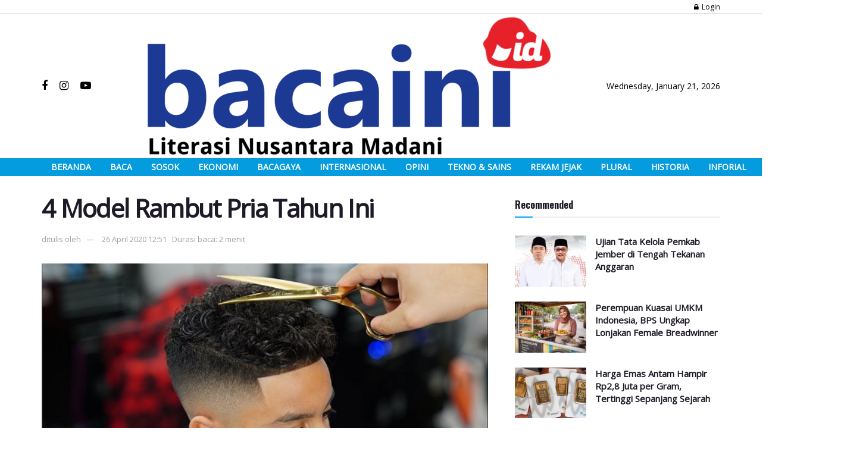

--- FILE ---
content_type: text/html; charset=UTF-8
request_url: https://bacaini.id/4-model-rambut-pria-tahun-ini/
body_size: 29434
content:
<!doctype html>
<!--[if lt IE 7]> <html class="no-js lt-ie9 lt-ie8 lt-ie7" lang="en-US"> <![endif]-->
<!--[if IE 7]>    <html class="no-js lt-ie9 lt-ie8" lang="en-US"> <![endif]-->
<!--[if IE 8]>    <html class="no-js lt-ie9" lang="en-US"> <![endif]-->
<!--[if IE 9]>    <html class="no-js lt-ie10" lang="en-US"> <![endif]-->
<!--[if gt IE 8]><!--> <html class="no-js" lang="en-US"> <!--<![endif]-->
<head>
    <meta http-equiv="Content-Type" content="text/html; charset=UTF-8" />
    <meta name='viewport' content='width=device-width, initial-scale=1, user-scalable=yes' />
    <link rel="profile" href="http://gmpg.org/xfn/11" />
    <link rel="pingback" href="https://bacaini.id/xmlrpc.php" />
    <title>4 Model Rambut Pria Tahun Ini - Bacaini.id</title>
	<script type="text/javascript">function theChampLoadEvent(e){var t=window.onload;if(typeof window.onload!="function"){window.onload=e}else{window.onload=function(){t();e()}}}</script>
		<script type="text/javascript">var theChampDefaultLang = 'en_US', theChampCloseIconPath = 'https://bacaini.id/wp-content/plugins/super-socializer/images/close.png';</script>
		<script>var theChampSiteUrl = 'https://bacaini.id', theChampVerified = 0, theChampEmailPopup = 0, heateorSsMoreSharePopupSearchText = 'Search';</script>
			<script> var theChampFBKey = '', theChampFBLang = 'en_US', theChampFbLikeMycred = 0, theChampSsga = 0, theChampCommentNotification = 0, theChampHeateorFcmRecentComments = 0, theChampFbIosLogin = 0; </script>
						<script type="text/javascript">var theChampFBCommentUrl = 'https://bacaini.id/4-model-rambut-pria-tahun-ini/'; var theChampFBCommentColor = ''; var theChampFBCommentNumPosts = ''; var theChampFBCommentWidth = '100%'; var theChampFBCommentOrderby = ''; var theChampCommentingTabs = "wordpress,facebook,disqus", theChampGpCommentsUrl = 'https://bacaini.id/4-model-rambut-pria-tahun-ini/', theChampDisqusShortname = '', theChampScEnabledTabs = 'wordpress,fb', theChampScLabel = 'Leave a reply', theChampScTabLabels = {"wordpress":"Default Comments (0)","fb":"Facebook Comments","disqus":"Disqus Comments"}, theChampGpCommentsWidth = 0, theChampCommentingId = 'respond'</script>
						<script> var theChampSharingAjaxUrl = 'https://bacaini.id/wp-admin/admin-ajax.php', heateorSsFbMessengerAPI = 'https://www.facebook.com/dialog/send?app_id=595489497242932&display=popup&link=%encoded_post_url%&redirect_uri=%encoded_post_url%',heateorSsWhatsappShareAPI = 'web', heateorSsUrlCountFetched = [], heateorSsSharesText = 'Shares', heateorSsShareText = 'Share', theChampPluginIconPath = 'https://bacaini.id/wp-content/plugins/super-socializer/images/logo.png', theChampSaveSharesLocally = 0, theChampHorizontalSharingCountEnable = 0, theChampVerticalSharingCountEnable = 0, theChampSharingOffset = -10, theChampCounterOffset = -10, theChampMobileStickySharingEnabled = 0, heateorSsCopyLinkMessage = "Link copied.";
		var heateorSsVerticalSharingShortUrl = "https://bacaini.id/4-model-rambut-pria-tahun-ini/";		</script>
			<style type="text/css">
						.the_champ_button_instagram span.the_champ_svg,a.the_champ_instagram span.the_champ_svg{background:radial-gradient(circle at 30% 107%,#fdf497 0,#fdf497 5%,#fd5949 45%,#d6249f 60%,#285aeb 90%)}
					.the_champ_horizontal_sharing .the_champ_svg,.heateor_ss_standard_follow_icons_container .the_champ_svg{
					color: #fff;
				border-width: 0px;
		border-style: solid;
		border-color: transparent;
	}
		.the_champ_horizontal_sharing .theChampTCBackground{
		color:#666;
	}
		.the_champ_horizontal_sharing span.the_champ_svg:hover,.heateor_ss_standard_follow_icons_container span.the_champ_svg:hover{
				border-color: transparent;
	}
		.the_champ_vertical_sharing span.the_champ_svg,.heateor_ss_floating_follow_icons_container span.the_champ_svg{
					color: #fff;
				border-width: 0px;
		border-style: solid;
		border-color: transparent;
	}
		.the_champ_vertical_sharing .theChampTCBackground{
		color:#666;
	}
		.the_champ_vertical_sharing span.the_champ_svg:hover,.heateor_ss_floating_follow_icons_container span.the_champ_svg:hover{
						border-color: transparent;
		}
	@media screen and (max-width:783px){.the_champ_vertical_sharing{display:none!important}}div.the_champ_sharing_title{text-align:center}div.the_champ_sharing_ul{width:100%;text-align:center;}div.the_champ_horizontal_sharing div.the_champ_sharing_ul a{float:none;display:inline-block;}</style>
	<meta property="og:type" content="article">
<meta property="og:title" content="4 Model Rambut Pria Tahun Ini">
<meta property="og:site_name" content="Bacaini.id">
<meta property="og:description" content="Siapa bilang model rambut hanya jadi milik cewek. Pria milenial jaman sekarang pun mulai genit memilh model rambut yang dianggap">
<meta property="og:url" content="https://bacaini.id/4-model-rambut-pria-tahun-ini/">
<meta property="og:locale" content="en_US">
<meta property="og:image" content="https://bacaini.id/wp-content/uploads/2020/04/maxresdefault.jpg">
<meta property="og:image:height" content="337">
<meta property="og:image:width" content="600">
<meta property="article:published_time" content="2020-04-26T05:51:16+00:00">
<meta property="article:modified_time" content="2020-04-27T23:28:55+00:00">
<meta property="article:section" content="BacaGaya">
<meta name="twitter:card" content="summary_large_image">
<meta name="twitter:title" content="4 Model Rambut Pria Tahun Ini">
<meta name="twitter:description" content="Siapa bilang model rambut hanya jadi milik cewek. Pria milenial jaman sekarang pun mulai genit memilh model rambut yang dianggap">
<meta name="twitter:url" content="https://bacaini.id/4-model-rambut-pria-tahun-ini/">
<meta name="twitter:site" content="">
<meta name="twitter:image:src" content="https://bacaini.id/wp-content/uploads/2020/04/maxresdefault.jpg">
<meta name="twitter:image:width" content="600">
<meta name="twitter:image:height" content="337">
<meta property="fb:app_id" content="203244526907289">			<script type="text/javascript">
              var jnews_ajax_url = '/?ajax-request=jnews'
			</script>
			<meta name="description" content="Siapa bilang model rambut hanya jadi milik cewek. Pria milenial jaman sekarang pun mulai genit memilh model rambut yang dianggap keren. Bagaimana model rambut yang keren menurut hair styelist tahun 2020? Berikut referensi model yang bisa kamu pakai seperti dilansir dari thread.zalora. Modern Bowl Cut Model rambut yang satu ini&hellip;">
<meta name="robots" content="index, follow, max-snippet:-1, max-image-preview:large, max-video-preview:-1">
<link rel="canonical" href="https://bacaini.id/4-model-rambut-pria-tahun-ini/">
<meta property="og:url" content="https://bacaini.id/4-model-rambut-pria-tahun-ini/">
<meta property="og:site_name" content="Bacaini.id">
<meta property="og:locale" content="en_US">
<meta property="og:type" content="article">
<meta property="article:author" content="">
<meta property="article:publisher" content="">
<meta property="article:section" content="BacaGaya">
<meta property="og:title" content="4 Model Rambut Pria Tahun Ini - Bacaini.id">
<meta property="og:description" content="Siapa bilang model rambut hanya jadi milik cewek. Pria milenial jaman sekarang pun mulai genit memilh model rambut yang dianggap keren. Bagaimana model rambut yang keren menurut hair styelist tahun 2020? Berikut referensi model yang bisa kamu pakai seperti dilansir dari thread.zalora. Modern Bowl Cut Model rambut yang satu ini&hellip;">
<meta property="og:image" content="https://bacaini.id/wp-content/uploads/2020/04/maxresdefault.jpg">
<meta property="og:image:secure_url" content="https://bacaini.id/wp-content/uploads/2020/04/maxresdefault.jpg">
<meta property="og:image:width" content="600">
<meta property="og:image:height" content="337">
<meta property="fb:pages" content="">
<meta property="fb:admins" content="">
<meta property="fb:app_id" content="">
<meta name="twitter:card" content="summary">
<meta name="twitter:site" content="">
<meta name="twitter:creator" content="">
<meta name="twitter:title" content="4 Model Rambut Pria Tahun Ini - Bacaini.id">
<meta name="twitter:description" content="Siapa bilang model rambut hanya jadi milik cewek. Pria milenial jaman sekarang pun mulai genit memilh model rambut yang dianggap keren. Bagaimana model rambut yang keren menurut hair styelist tahun 2020? Berikut referensi model yang bisa kamu pakai seperti dilansir dari thread.zalora. Modern Bowl Cut Model rambut yang satu ini&hellip;">
<meta name="twitter:image" content="https://bacaini.id/wp-content/uploads/2020/04/maxresdefault.jpg">
<link rel='dns-prefetch' href='//www.googletagmanager.com' />
<link rel='dns-prefetch' href='//fonts.googleapis.com' />
<link rel='dns-prefetch' href='//pagead2.googlesyndication.com' />
<link rel="alternate" type="application/rss+xml" title="Bacaini.id &raquo; Feed" href="https://bacaini.id/feed/" />
<link rel="alternate" type="application/rss+xml" title="Bacaini.id &raquo; Comments Feed" href="https://bacaini.id/comments/feed/" />
<link rel="alternate" type="application/rss+xml" title="Bacaini.id &raquo; 4 Model Rambut Pria Tahun Ini Comments Feed" href="https://bacaini.id/4-model-rambut-pria-tahun-ini/feed/" />
<script type="text/javascript">
/* <![CDATA[ */
window._wpemojiSettings = {"baseUrl":"https:\/\/s.w.org\/images\/core\/emoji\/15.0.3\/72x72\/","ext":".png","svgUrl":"https:\/\/s.w.org\/images\/core\/emoji\/15.0.3\/svg\/","svgExt":".svg","source":{"concatemoji":"https:\/\/bacaini.id\/wp-includes\/js\/wp-emoji-release.min.js?ver=6.6.1"}};
/*! This file is auto-generated */
!function(i,n){var o,s,e;function c(e){try{var t={supportTests:e,timestamp:(new Date).valueOf()};sessionStorage.setItem(o,JSON.stringify(t))}catch(e){}}function p(e,t,n){e.clearRect(0,0,e.canvas.width,e.canvas.height),e.fillText(t,0,0);var t=new Uint32Array(e.getImageData(0,0,e.canvas.width,e.canvas.height).data),r=(e.clearRect(0,0,e.canvas.width,e.canvas.height),e.fillText(n,0,0),new Uint32Array(e.getImageData(0,0,e.canvas.width,e.canvas.height).data));return t.every(function(e,t){return e===r[t]})}function u(e,t,n){switch(t){case"flag":return n(e,"\ud83c\udff3\ufe0f\u200d\u26a7\ufe0f","\ud83c\udff3\ufe0f\u200b\u26a7\ufe0f")?!1:!n(e,"\ud83c\uddfa\ud83c\uddf3","\ud83c\uddfa\u200b\ud83c\uddf3")&&!n(e,"\ud83c\udff4\udb40\udc67\udb40\udc62\udb40\udc65\udb40\udc6e\udb40\udc67\udb40\udc7f","\ud83c\udff4\u200b\udb40\udc67\u200b\udb40\udc62\u200b\udb40\udc65\u200b\udb40\udc6e\u200b\udb40\udc67\u200b\udb40\udc7f");case"emoji":return!n(e,"\ud83d\udc26\u200d\u2b1b","\ud83d\udc26\u200b\u2b1b")}return!1}function f(e,t,n){var r="undefined"!=typeof WorkerGlobalScope&&self instanceof WorkerGlobalScope?new OffscreenCanvas(300,150):i.createElement("canvas"),a=r.getContext("2d",{willReadFrequently:!0}),o=(a.textBaseline="top",a.font="600 32px Arial",{});return e.forEach(function(e){o[e]=t(a,e,n)}),o}function t(e){var t=i.createElement("script");t.src=e,t.defer=!0,i.head.appendChild(t)}"undefined"!=typeof Promise&&(o="wpEmojiSettingsSupports",s=["flag","emoji"],n.supports={everything:!0,everythingExceptFlag:!0},e=new Promise(function(e){i.addEventListener("DOMContentLoaded",e,{once:!0})}),new Promise(function(t){var n=function(){try{var e=JSON.parse(sessionStorage.getItem(o));if("object"==typeof e&&"number"==typeof e.timestamp&&(new Date).valueOf()<e.timestamp+604800&&"object"==typeof e.supportTests)return e.supportTests}catch(e){}return null}();if(!n){if("undefined"!=typeof Worker&&"undefined"!=typeof OffscreenCanvas&&"undefined"!=typeof URL&&URL.createObjectURL&&"undefined"!=typeof Blob)try{var e="postMessage("+f.toString()+"("+[JSON.stringify(s),u.toString(),p.toString()].join(",")+"));",r=new Blob([e],{type:"text/javascript"}),a=new Worker(URL.createObjectURL(r),{name:"wpTestEmojiSupports"});return void(a.onmessage=function(e){c(n=e.data),a.terminate(),t(n)})}catch(e){}c(n=f(s,u,p))}t(n)}).then(function(e){for(var t in e)n.supports[t]=e[t],n.supports.everything=n.supports.everything&&n.supports[t],"flag"!==t&&(n.supports.everythingExceptFlag=n.supports.everythingExceptFlag&&n.supports[t]);n.supports.everythingExceptFlag=n.supports.everythingExceptFlag&&!n.supports.flag,n.DOMReady=!1,n.readyCallback=function(){n.DOMReady=!0}}).then(function(){return e}).then(function(){var e;n.supports.everything||(n.readyCallback(),(e=n.source||{}).concatemoji?t(e.concatemoji):e.wpemoji&&e.twemoji&&(t(e.twemoji),t(e.wpemoji)))}))}((window,document),window._wpemojiSettings);
/* ]]> */
</script>
<!-- bacaini.id is managing ads with Advanced Ads 1.55.0 --><script data-wpfc-render="false" id="bacai-ready">
			window.advanced_ads_ready=function(e,a){a=a||"complete";var d=function(e){return"interactive"===a?"loading"!==e:"complete"===e};d(document.readyState)?e():document.addEventListener("readystatechange",(function(a){d(a.target.readyState)&&e()}),{once:"interactive"===a})},window.advanced_ads_ready_queue=window.advanced_ads_ready_queue||[];		</script>
		<style id='wp-emoji-styles-inline-css' type='text/css'>

	img.wp-smiley, img.emoji {
		display: inline !important;
		border: none !important;
		box-shadow: none !important;
		height: 1em !important;
		width: 1em !important;
		margin: 0 0.07em !important;
		vertical-align: -0.1em !important;
		background: none !important;
		padding: 0 !important;
	}
</style>
<link rel='stylesheet' id='wp-block-library-css' href='https://bacaini.id/wp-includes/css/dist/block-library/style.min.css?ver=6.6.1' type='text/css' media='all' />
<style id='classic-theme-styles-inline-css' type='text/css'>
/*! This file is auto-generated */
.wp-block-button__link{color:#fff;background-color:#32373c;border-radius:9999px;box-shadow:none;text-decoration:none;padding:calc(.667em + 2px) calc(1.333em + 2px);font-size:1.125em}.wp-block-file__button{background:#32373c;color:#fff;text-decoration:none}
</style>
<style id='global-styles-inline-css' type='text/css'>
:root{--wp--preset--aspect-ratio--square: 1;--wp--preset--aspect-ratio--4-3: 4/3;--wp--preset--aspect-ratio--3-4: 3/4;--wp--preset--aspect-ratio--3-2: 3/2;--wp--preset--aspect-ratio--2-3: 2/3;--wp--preset--aspect-ratio--16-9: 16/9;--wp--preset--aspect-ratio--9-16: 9/16;--wp--preset--color--black: #000000;--wp--preset--color--cyan-bluish-gray: #abb8c3;--wp--preset--color--white: #ffffff;--wp--preset--color--pale-pink: #f78da7;--wp--preset--color--vivid-red: #cf2e2e;--wp--preset--color--luminous-vivid-orange: #ff6900;--wp--preset--color--luminous-vivid-amber: #fcb900;--wp--preset--color--light-green-cyan: #7bdcb5;--wp--preset--color--vivid-green-cyan: #00d084;--wp--preset--color--pale-cyan-blue: #8ed1fc;--wp--preset--color--vivid-cyan-blue: #0693e3;--wp--preset--color--vivid-purple: #9b51e0;--wp--preset--gradient--vivid-cyan-blue-to-vivid-purple: linear-gradient(135deg,rgba(6,147,227,1) 0%,rgb(155,81,224) 100%);--wp--preset--gradient--light-green-cyan-to-vivid-green-cyan: linear-gradient(135deg,rgb(122,220,180) 0%,rgb(0,208,130) 100%);--wp--preset--gradient--luminous-vivid-amber-to-luminous-vivid-orange: linear-gradient(135deg,rgba(252,185,0,1) 0%,rgba(255,105,0,1) 100%);--wp--preset--gradient--luminous-vivid-orange-to-vivid-red: linear-gradient(135deg,rgba(255,105,0,1) 0%,rgb(207,46,46) 100%);--wp--preset--gradient--very-light-gray-to-cyan-bluish-gray: linear-gradient(135deg,rgb(238,238,238) 0%,rgb(169,184,195) 100%);--wp--preset--gradient--cool-to-warm-spectrum: linear-gradient(135deg,rgb(74,234,220) 0%,rgb(151,120,209) 20%,rgb(207,42,186) 40%,rgb(238,44,130) 60%,rgb(251,105,98) 80%,rgb(254,248,76) 100%);--wp--preset--gradient--blush-light-purple: linear-gradient(135deg,rgb(255,206,236) 0%,rgb(152,150,240) 100%);--wp--preset--gradient--blush-bordeaux: linear-gradient(135deg,rgb(254,205,165) 0%,rgb(254,45,45) 50%,rgb(107,0,62) 100%);--wp--preset--gradient--luminous-dusk: linear-gradient(135deg,rgb(255,203,112) 0%,rgb(199,81,192) 50%,rgb(65,88,208) 100%);--wp--preset--gradient--pale-ocean: linear-gradient(135deg,rgb(255,245,203) 0%,rgb(182,227,212) 50%,rgb(51,167,181) 100%);--wp--preset--gradient--electric-grass: linear-gradient(135deg,rgb(202,248,128) 0%,rgb(113,206,126) 100%);--wp--preset--gradient--midnight: linear-gradient(135deg,rgb(2,3,129) 0%,rgb(40,116,252) 100%);--wp--preset--font-size--small: 13px;--wp--preset--font-size--medium: 20px;--wp--preset--font-size--large: 36px;--wp--preset--font-size--x-large: 42px;--wp--preset--spacing--20: 0.44rem;--wp--preset--spacing--30: 0.67rem;--wp--preset--spacing--40: 1rem;--wp--preset--spacing--50: 1.5rem;--wp--preset--spacing--60: 2.25rem;--wp--preset--spacing--70: 3.38rem;--wp--preset--spacing--80: 5.06rem;--wp--preset--shadow--natural: 6px 6px 9px rgba(0, 0, 0, 0.2);--wp--preset--shadow--deep: 12px 12px 50px rgba(0, 0, 0, 0.4);--wp--preset--shadow--sharp: 6px 6px 0px rgba(0, 0, 0, 0.2);--wp--preset--shadow--outlined: 6px 6px 0px -3px rgba(255, 255, 255, 1), 6px 6px rgba(0, 0, 0, 1);--wp--preset--shadow--crisp: 6px 6px 0px rgba(0, 0, 0, 1);}:where(.is-layout-flex){gap: 0.5em;}:where(.is-layout-grid){gap: 0.5em;}body .is-layout-flex{display: flex;}.is-layout-flex{flex-wrap: wrap;align-items: center;}.is-layout-flex > :is(*, div){margin: 0;}body .is-layout-grid{display: grid;}.is-layout-grid > :is(*, div){margin: 0;}:where(.wp-block-columns.is-layout-flex){gap: 2em;}:where(.wp-block-columns.is-layout-grid){gap: 2em;}:where(.wp-block-post-template.is-layout-flex){gap: 1.25em;}:where(.wp-block-post-template.is-layout-grid){gap: 1.25em;}.has-black-color{color: var(--wp--preset--color--black) !important;}.has-cyan-bluish-gray-color{color: var(--wp--preset--color--cyan-bluish-gray) !important;}.has-white-color{color: var(--wp--preset--color--white) !important;}.has-pale-pink-color{color: var(--wp--preset--color--pale-pink) !important;}.has-vivid-red-color{color: var(--wp--preset--color--vivid-red) !important;}.has-luminous-vivid-orange-color{color: var(--wp--preset--color--luminous-vivid-orange) !important;}.has-luminous-vivid-amber-color{color: var(--wp--preset--color--luminous-vivid-amber) !important;}.has-light-green-cyan-color{color: var(--wp--preset--color--light-green-cyan) !important;}.has-vivid-green-cyan-color{color: var(--wp--preset--color--vivid-green-cyan) !important;}.has-pale-cyan-blue-color{color: var(--wp--preset--color--pale-cyan-blue) !important;}.has-vivid-cyan-blue-color{color: var(--wp--preset--color--vivid-cyan-blue) !important;}.has-vivid-purple-color{color: var(--wp--preset--color--vivid-purple) !important;}.has-black-background-color{background-color: var(--wp--preset--color--black) !important;}.has-cyan-bluish-gray-background-color{background-color: var(--wp--preset--color--cyan-bluish-gray) !important;}.has-white-background-color{background-color: var(--wp--preset--color--white) !important;}.has-pale-pink-background-color{background-color: var(--wp--preset--color--pale-pink) !important;}.has-vivid-red-background-color{background-color: var(--wp--preset--color--vivid-red) !important;}.has-luminous-vivid-orange-background-color{background-color: var(--wp--preset--color--luminous-vivid-orange) !important;}.has-luminous-vivid-amber-background-color{background-color: var(--wp--preset--color--luminous-vivid-amber) !important;}.has-light-green-cyan-background-color{background-color: var(--wp--preset--color--light-green-cyan) !important;}.has-vivid-green-cyan-background-color{background-color: var(--wp--preset--color--vivid-green-cyan) !important;}.has-pale-cyan-blue-background-color{background-color: var(--wp--preset--color--pale-cyan-blue) !important;}.has-vivid-cyan-blue-background-color{background-color: var(--wp--preset--color--vivid-cyan-blue) !important;}.has-vivid-purple-background-color{background-color: var(--wp--preset--color--vivid-purple) !important;}.has-black-border-color{border-color: var(--wp--preset--color--black) !important;}.has-cyan-bluish-gray-border-color{border-color: var(--wp--preset--color--cyan-bluish-gray) !important;}.has-white-border-color{border-color: var(--wp--preset--color--white) !important;}.has-pale-pink-border-color{border-color: var(--wp--preset--color--pale-pink) !important;}.has-vivid-red-border-color{border-color: var(--wp--preset--color--vivid-red) !important;}.has-luminous-vivid-orange-border-color{border-color: var(--wp--preset--color--luminous-vivid-orange) !important;}.has-luminous-vivid-amber-border-color{border-color: var(--wp--preset--color--luminous-vivid-amber) !important;}.has-light-green-cyan-border-color{border-color: var(--wp--preset--color--light-green-cyan) !important;}.has-vivid-green-cyan-border-color{border-color: var(--wp--preset--color--vivid-green-cyan) !important;}.has-pale-cyan-blue-border-color{border-color: var(--wp--preset--color--pale-cyan-blue) !important;}.has-vivid-cyan-blue-border-color{border-color: var(--wp--preset--color--vivid-cyan-blue) !important;}.has-vivid-purple-border-color{border-color: var(--wp--preset--color--vivid-purple) !important;}.has-vivid-cyan-blue-to-vivid-purple-gradient-background{background: var(--wp--preset--gradient--vivid-cyan-blue-to-vivid-purple) !important;}.has-light-green-cyan-to-vivid-green-cyan-gradient-background{background: var(--wp--preset--gradient--light-green-cyan-to-vivid-green-cyan) !important;}.has-luminous-vivid-amber-to-luminous-vivid-orange-gradient-background{background: var(--wp--preset--gradient--luminous-vivid-amber-to-luminous-vivid-orange) !important;}.has-luminous-vivid-orange-to-vivid-red-gradient-background{background: var(--wp--preset--gradient--luminous-vivid-orange-to-vivid-red) !important;}.has-very-light-gray-to-cyan-bluish-gray-gradient-background{background: var(--wp--preset--gradient--very-light-gray-to-cyan-bluish-gray) !important;}.has-cool-to-warm-spectrum-gradient-background{background: var(--wp--preset--gradient--cool-to-warm-spectrum) !important;}.has-blush-light-purple-gradient-background{background: var(--wp--preset--gradient--blush-light-purple) !important;}.has-blush-bordeaux-gradient-background{background: var(--wp--preset--gradient--blush-bordeaux) !important;}.has-luminous-dusk-gradient-background{background: var(--wp--preset--gradient--luminous-dusk) !important;}.has-pale-ocean-gradient-background{background: var(--wp--preset--gradient--pale-ocean) !important;}.has-electric-grass-gradient-background{background: var(--wp--preset--gradient--electric-grass) !important;}.has-midnight-gradient-background{background: var(--wp--preset--gradient--midnight) !important;}.has-small-font-size{font-size: var(--wp--preset--font-size--small) !important;}.has-medium-font-size{font-size: var(--wp--preset--font-size--medium) !important;}.has-large-font-size{font-size: var(--wp--preset--font-size--large) !important;}.has-x-large-font-size{font-size: var(--wp--preset--font-size--x-large) !important;}
:where(.wp-block-post-template.is-layout-flex){gap: 1.25em;}:where(.wp-block-post-template.is-layout-grid){gap: 1.25em;}
:where(.wp-block-columns.is-layout-flex){gap: 2em;}:where(.wp-block-columns.is-layout-grid){gap: 2em;}
:root :where(.wp-block-pullquote){font-size: 1.5em;line-height: 1.6;}
</style>
<link rel='stylesheet' id='jnews-parent-style-css' href='https://bacaini.id/wp-content/themes/jnews/style.css?ver=1.0.0' type='text/css' media='all' />
<link rel='stylesheet' id='js_composer_front-css' href='https://bacaini.id/wp-content/plugins/js_composer/assets/css/js_composer.min.css?ver=6.4.2' type='text/css' media='all' />
<link rel='stylesheet' id='jeg_customizer_font-css' href='//fonts.googleapis.com/css?family=Open+Sans%3Areguler%7COswald%3A700&#038;display=swap&#038;ver=1.2.5' type='text/css' media='all' />
<link rel='stylesheet' id='the_champ_frontend_css-css' href='https://bacaini.id/wp-content/plugins/super-socializer/css/front.css?ver=7.13.68' type='text/css' media='all' />
<link rel='stylesheet' id='mediaelement-css' href='https://bacaini.id/wp-includes/js/mediaelement/mediaelementplayer-legacy.min.css?ver=4.2.17' type='text/css' media='all' />
<link rel='stylesheet' id='wp-mediaelement-css' href='https://bacaini.id/wp-includes/js/mediaelement/wp-mediaelement.min.css?ver=6.6.1' type='text/css' media='all' />
<link rel='stylesheet' id='font-awesome-css' href='https://bacaini.id/wp-content/themes/jnews/assets/fonts/font-awesome/font-awesome.min.css?ver=1.0.0' type='text/css' media='all' />
<link rel='stylesheet' id='jnews-icon-css' href='https://bacaini.id/wp-content/themes/jnews/assets/fonts/jegicon/jegicon.css?ver=1.0.0' type='text/css' media='all' />
<link rel='stylesheet' id='jscrollpane-css' href='https://bacaini.id/wp-content/themes/jnews/assets/css/jquery.jscrollpane.css?ver=1.0.0' type='text/css' media='all' />
<link rel='stylesheet' id='oknav-css' href='https://bacaini.id/wp-content/themes/jnews/assets/css/okayNav.css?ver=1.0.0' type='text/css' media='all' />
<link rel='stylesheet' id='magnific-popup-css' href='https://bacaini.id/wp-content/themes/jnews/assets/css/magnific-popup.css?ver=1.0.0' type='text/css' media='all' />
<link rel='stylesheet' id='chosen-css' href='https://bacaini.id/wp-content/themes/jnews/assets/css/chosen/chosen.css?ver=1.0.0' type='text/css' media='all' />
<link rel='stylesheet' id='owl-carousel2-css' href='https://bacaini.id/wp-content/themes/jnews/assets/js/owl-carousel2/assets/owl.carousel.min.css?ver=1.0.0' type='text/css' media='all' />
<link rel='stylesheet' id='jnews-main-css' href='https://bacaini.id/wp-content/themes/jnews/assets/css/main.css?ver=1.0.0' type='text/css' media='all' />
<link rel='stylesheet' id='jnews-responsive-css' href='https://bacaini.id/wp-content/themes/jnews/assets/css/responsive.css?ver=1.0.0' type='text/css' media='all' />
<link rel='stylesheet' id='jnews-pb-temp-css' href='https://bacaini.id/wp-content/themes/jnews/assets/css/pb-temp.css?ver=1.0.0' type='text/css' media='all' />
<link rel='stylesheet' id='jnews-style-css' href='https://bacaini.id/wp-content/themes/jnews-child/style.css?ver=1.0.0' type='text/css' media='all' />
<link rel='stylesheet' id='jnews-darkmode-css' href='https://bacaini.id/wp-content/themes/jnews/assets/css/darkmode.css?ver=1.0.0' type='text/css' media='all' />
<link rel='stylesheet' id='jnews-scheme-css' href='https://bacaini.id/wp-content/themes/jnews/data/import/video/scheme.css?ver=1.0.0' type='text/css' media='all' />
<link rel='stylesheet' id='jnews-social-login-style-css' href='https://bacaini.id/wp-content/plugins/jnews-social-login/assets/css/plugin.css?ver=7.0.3' type='text/css' media='all' />
<link rel='stylesheet' id='jnews-select-share-css' href='https://bacaini.id/wp-content/plugins/jnews-social-share/assets/css/plugin.css' type='text/css' media='all' />
<script type="text/javascript" src="https://bacaini.id/wp-includes/js/jquery/jquery.min.js?ver=3.7.1" id="jquery-core-js"></script>
<script type="text/javascript" src="https://bacaini.id/wp-includes/js/jquery/jquery-migrate.min.js?ver=3.4.1" id="jquery-migrate-js"></script>

<!-- Google tag (gtag.js) snippet added by Site Kit -->
<!-- Google Analytics snippet added by Site Kit -->
<script type="text/javascript" src="https://www.googletagmanager.com/gtag/js?id=G-WZ7T8SJM8B" id="google_gtagjs-js" async></script>
<script type="text/javascript" id="google_gtagjs-js-after">
/* <![CDATA[ */
window.dataLayer = window.dataLayer || [];function gtag(){dataLayer.push(arguments);}
gtag("set","linker",{"domains":["bacaini.id"]});
gtag("js", new Date());
gtag("set", "developer_id.dZTNiMT", true);
gtag("config", "G-WZ7T8SJM8B");
/* ]]> */
</script>
<link rel="https://api.w.org/" href="https://bacaini.id/wp-json/" /><link rel="alternate" title="JSON" type="application/json" href="https://bacaini.id/wp-json/wp/v2/posts/3217" /><link rel="EditURI" type="application/rsd+xml" title="RSD" href="https://bacaini.id/xmlrpc.php?rsd" />
<meta name="generator" content="WordPress 6.6.1" />
<link rel='shortlink' href='https://bacaini.id/?p=3217' />
<link rel="alternate" title="oEmbed (JSON)" type="application/json+oembed" href="https://bacaini.id/wp-json/oembed/1.0/embed?url=https%3A%2F%2Fbacaini.id%2F4-model-rambut-pria-tahun-ini%2F" />
<link rel="alternate" title="oEmbed (XML)" type="text/xml+oembed" href="https://bacaini.id/wp-json/oembed/1.0/embed?url=https%3A%2F%2Fbacaini.id%2F4-model-rambut-pria-tahun-ini%2F&#038;format=xml" />
<meta name="generator" content="Site Kit by Google 1.170.0" />        <style type="text/css" id="pf-main-css">
            
				@media screen {
					.printfriendly {
						z-index: 1000; display: flex; margin: 0px 0px 0px 0px
					}
					.printfriendly a, .printfriendly a:link, .printfriendly a:visited, .printfriendly a:hover, .printfriendly a:active {
						font-weight: 600;
						cursor: pointer;
						text-decoration: none;
						border: none;
						-webkit-box-shadow: none;
						-moz-box-shadow: none;
						box-shadow: none;
						outline:none;
						font-size: 14px !important;
						color: #3187de !important;
					}
					.printfriendly.pf-alignleft {
						justify-content: start;
					}
					.printfriendly.pf-alignright {
						justify-content: end;
					}
					.printfriendly.pf-aligncenter {
						justify-content: center;
						
					}
				}

				.pf-button-img {
					border: none;
					-webkit-box-shadow: none;
					-moz-box-shadow: none;
					box-shadow: none;
					padding: 0;
					margin: 0;
					display: inline;
					vertical-align: middle;
				}

				img.pf-button-img + .pf-button-text {
					margin-left: 6px;
				}

				@media print {
					.printfriendly {
						display: none;
					}
				}
				        </style>

            
        <style type="text/css" id="pf-excerpt-styles">
          .pf-button.pf-button-excerpt {
              display: none;
           }
        </style>

            <!-- Google Tag Manager -->
<script>(function(w,d,s,l,i){w[l]=w[l]||[];w[l].push({'gtm.start':
new Date().getTime(),event:'gtm.js'});var f=d.getElementsByTagName(s)[0],
j=d.createElement(s),dl=l!='dataLayer'?'&l='+l:'';j.async=true;j.src=
'https://www.googletagmanager.com/gtm.js?id='+i+dl;f.parentNode.insertBefore(j,f);
})(window,document,'script','dataLayer','GTM-5DKPVJX');</script>
<!-- End Google Tag Manager -->

<!-- Google AdSense meta tags added by Site Kit -->
<meta name="google-adsense-platform-account" content="ca-host-pub-2644536267352236">
<meta name="google-adsense-platform-domain" content="sitekit.withgoogle.com">
<!-- End Google AdSense meta tags added by Site Kit -->
<meta name="generator" content="Powered by WPBakery Page Builder - drag and drop page builder for WordPress."/>

<!-- Google Tag Manager snippet added by Site Kit -->
<script type="text/javascript">
/* <![CDATA[ */

			( function( w, d, s, l, i ) {
				w[l] = w[l] || [];
				w[l].push( {'gtm.start': new Date().getTime(), event: 'gtm.js'} );
				var f = d.getElementsByTagName( s )[0],
					j = d.createElement( s ), dl = l != 'dataLayer' ? '&l=' + l : '';
				j.async = true;
				j.src = 'https://www.googletagmanager.com/gtm.js?id=' + i + dl;
				f.parentNode.insertBefore( j, f );
			} )( window, document, 'script', 'dataLayer', 'GTM-5DKPVJX' );
			
/* ]]> */
</script>

<!-- End Google Tag Manager snippet added by Site Kit -->

<!-- Google AdSense snippet added by Site Kit -->
<script type="text/javascript" async="async" src="https://pagead2.googlesyndication.com/pagead/js/adsbygoogle.js?client=ca-pub-1951498149157121&amp;host=ca-host-pub-2644536267352236" crossorigin="anonymous"></script>

<!-- End Google AdSense snippet added by Site Kit -->
<script type='application/ld+json'>{"@context":"http:\/\/schema.org","@type":"Organization","@id":"https:\/\/bacaini.id\/#organization","url":"https:\/\/bacaini.id\/","name":"","logo":{"@type":"ImageObject","url":""},"sameAs":["https:\/\/www.facebook.com\/bacainyuk","https:\/\/instagram.com\/bacaini_id","https:\/\/www.youtube.com\/channel\/UCK6Gh_7Apo9rdcqQ5LNg_sQ"]}</script>
<script type='application/ld+json'>{"@context":"http:\/\/schema.org","@type":"WebSite","@id":"https:\/\/bacaini.id\/#website","url":"https:\/\/bacaini.id\/","name":"","potentialAction":{"@type":"SearchAction","target":"https:\/\/bacaini.id\/?s={search_term_string}","query-input":"required name=search_term_string"}}</script>
<link rel="icon" href="https://bacaini.id/wp-content/uploads/2020/04/cropped-bidfav-32x32.png" sizes="32x32" />
<link rel="icon" href="https://bacaini.id/wp-content/uploads/2020/04/cropped-bidfav-192x192.png" sizes="192x192" />
<link rel="apple-touch-icon" href="https://bacaini.id/wp-content/uploads/2020/04/cropped-bidfav-180x180.png" />
<meta name="msapplication-TileImage" content="https://bacaini.id/wp-content/uploads/2020/04/cropped-bidfav-270x270.png" />
<style id="jeg_dynamic_css" type="text/css" data-type="jeg_custom-css">body,.newsfeed_carousel.owl-carousel .owl-nav div,.jeg_filter_button,.owl-carousel .owl-nav div,.jeg_readmore,.jeg_hero_style_7 .jeg_post_meta a,.widget_calendar thead th,.widget_calendar tfoot a,.jeg_socialcounter a,.entry-header .jeg_meta_like a,.entry-header .jeg_meta_comment a,.entry-content tbody tr:hover,.entry-content th,.jeg_splitpost_nav li:hover a,#breadcrumbs a,.jeg_author_socials a:hover,.jeg_footer_content a,.jeg_footer_bottom a,.jeg_cartcontent,.woocommerce .woocommerce-breadcrumb a { color : #666666; } a,.jeg_menu_style_5 > li > a:hover,.jeg_menu_style_5 > li.sfHover > a,.jeg_menu_style_5 > li.current-menu-item > a,.jeg_menu_style_5 > li.current-menu-ancestor > a,.jeg_navbar .jeg_menu:not(.jeg_main_menu) > li > a:hover,.jeg_midbar .jeg_menu:not(.jeg_main_menu) > li > a:hover,.jeg_side_tabs li.active,.jeg_block_heading_5 strong,.jeg_block_heading_6 strong,.jeg_block_heading_7 strong,.jeg_block_heading_8 strong,.jeg_subcat_list li a:hover,.jeg_subcat_list li button:hover,.jeg_pl_lg_7 .jeg_thumb .jeg_post_category a,.jeg_pl_xs_2:before,.jeg_pl_xs_4 .jeg_postblock_content:before,.jeg_postblock .jeg_post_title a:hover,.jeg_hero_style_6 .jeg_post_title a:hover,.jeg_sidefeed .jeg_pl_xs_3 .jeg_post_title a:hover,.widget_jnews_popular .jeg_post_title a:hover,.jeg_meta_author a,.widget_archive li a:hover,.widget_pages li a:hover,.widget_meta li a:hover,.widget_recent_entries li a:hover,.widget_rss li a:hover,.widget_rss cite,.widget_categories li a:hover,.widget_categories li.current-cat > a,#breadcrumbs a:hover,.jeg_share_count .counts,.commentlist .bypostauthor > .comment-body > .comment-author > .fn,span.required,.jeg_review_title,.bestprice .price,.authorlink a:hover,.jeg_vertical_playlist .jeg_video_playlist_play_icon,.jeg_vertical_playlist .jeg_video_playlist_item.active .jeg_video_playlist_thumbnail:before,.jeg_horizontal_playlist .jeg_video_playlist_play,.woocommerce li.product .pricegroup .button,.widget_display_forums li a:hover,.widget_display_topics li:before,.widget_display_replies li:before,.widget_display_views li:before,.bbp-breadcrumb a:hover,.jeg_mobile_menu li.sfHover > a,.jeg_mobile_menu li a:hover,.split-template-6 .pagenum, .jeg_push_notification_button .button { color : #00a1ff; } .jeg_menu_style_1 > li > a:before,.jeg_menu_style_2 > li > a:before,.jeg_menu_style_3 > li > a:before,.jeg_side_toggle,.jeg_slide_caption .jeg_post_category a,.jeg_slider_type_1 .owl-nav .owl-next,.jeg_block_heading_1 .jeg_block_title span,.jeg_block_heading_2 .jeg_block_title span,.jeg_block_heading_3,.jeg_block_heading_4 .jeg_block_title span,.jeg_block_heading_6:after,.jeg_pl_lg_box .jeg_post_category a,.jeg_pl_md_box .jeg_post_category a,.jeg_readmore:hover,.jeg_thumb .jeg_post_category a,.jeg_block_loadmore a:hover, .jeg_postblock.alt .jeg_block_loadmore a:hover,.jeg_block_loadmore a.active,.jeg_postblock_carousel_2 .jeg_post_category a,.jeg_heroblock .jeg_post_category a,.jeg_pagenav_1 .page_number.active,.jeg_pagenav_1 .page_number.active:hover,input[type="submit"],.btn,.button,.widget_tag_cloud a:hover,.popularpost_item:hover .jeg_post_title a:before,.jeg_splitpost_4 .page_nav,.jeg_splitpost_5 .page_nav,.jeg_post_via a:hover,.jeg_post_source a:hover,.jeg_post_tags a:hover,.comment-reply-title small a:before,.comment-reply-title small a:after,.jeg_storelist .productlink,.authorlink li.active a:before,.jeg_footer.dark .socials_widget:not(.nobg) a:hover .fa,.jeg_breakingnews_title,.jeg_overlay_slider_bottom.owl-carousel .owl-nav div,.jeg_overlay_slider_bottom.owl-carousel .owl-nav div:hover,.jeg_vertical_playlist .jeg_video_playlist_current,.woocommerce span.onsale,.woocommerce #respond input#submit:hover,.woocommerce a.button:hover,.woocommerce button.button:hover,.woocommerce input.button:hover,.woocommerce #respond input#submit.alt,.woocommerce a.button.alt,.woocommerce button.button.alt,.woocommerce input.button.alt,.jeg_popup_post .caption,.jeg_footer.dark input[type="submit"],.jeg_footer.dark .btn,.jeg_footer.dark .button,.footer_widget.widget_tag_cloud a:hover, .jeg_inner_content .content-inner .jeg_post_category a:hover, #buddypress .standard-form button, #buddypress a.button, #buddypress input[type="submit"], #buddypress input[type="button"], #buddypress input[type="reset"], #buddypress ul.button-nav li a, #buddypress .generic-button a, #buddypress .generic-button button, #buddypress .comment-reply-link, #buddypress a.bp-title-button, #buddypress.buddypress-wrap .members-list li .user-update .activity-read-more a, div#buddypress .standard-form button:hover,div#buddypress a.button:hover,div#buddypress input[type="submit"]:hover,div#buddypress input[type="button"]:hover,div#buddypress input[type="reset"]:hover,div#buddypress ul.button-nav li a:hover,div#buddypress .generic-button a:hover,div#buddypress .generic-button button:hover,div#buddypress .comment-reply-link:hover,div#buddypress a.bp-title-button:hover,div#buddypress.buddypress-wrap .members-list li .user-update .activity-read-more a:hover, #buddypress #item-nav .item-list-tabs ul li a:before, .jeg_inner_content .jeg_meta_container .follow-wrapper a { background-color : #00a1ff; } .jeg_block_heading_7 .jeg_block_title span, .jeg_readmore:hover, .jeg_block_loadmore a:hover, .jeg_block_loadmore a.active, .jeg_pagenav_1 .page_number.active, .jeg_pagenav_1 .page_number.active:hover, .jeg_pagenav_3 .page_number:hover, .jeg_prevnext_post a:hover h3, .jeg_overlay_slider .jeg_post_category, .jeg_sidefeed .jeg_post.active, .jeg_vertical_playlist.jeg_vertical_playlist .jeg_video_playlist_item.active .jeg_video_playlist_thumbnail img, .jeg_horizontal_playlist .jeg_video_playlist_item.active { border-color : #00a1ff; } .jeg_tabpost_nav li.active, .woocommerce div.product .woocommerce-tabs ul.tabs li.active { border-bottom-color : #00a1ff; } .jeg_post_meta .fa, .entry-header .jeg_post_meta .fa, .jeg_review_stars, .jeg_price_review_list { color : #00a1ff; } .jeg_share_button.share-float.share-monocrhome a { background-color : #00a1ff; } h1,h2,h3,h4,h5,h6,.jeg_post_title a,.entry-header .jeg_post_title,.jeg_hero_style_7 .jeg_post_title a,.jeg_block_title,.jeg_splitpost_bar .current_title,.jeg_video_playlist_title,.gallery-caption { color : #1e1926; } .split-template-9 .pagenum, .split-template-10 .pagenum, .split-template-11 .pagenum, .split-template-12 .pagenum, .split-template-13 .pagenum, .split-template-15 .pagenum, .split-template-18 .pagenum, .split-template-20 .pagenum, .split-template-19 .current_title span, .split-template-20 .current_title span { background-color : #1e1926; } .jeg_topbar .jeg_nav_row, .jeg_topbar .jeg_search_no_expand .jeg_search_input { line-height : 20px; } .jeg_topbar .jeg_nav_row, .jeg_topbar .jeg_nav_icon { height : 20px; } .jeg_topbar, .jeg_topbar.dark, .jeg_topbar.custom { background : #ffffff; } .jeg_topbar, .jeg_topbar.dark { color : #ffffff; border-top-width : 2px; } .jeg_midbar { height : 243px; } .jeg_midbar, .jeg_midbar.dark { background-color : #ffffff; border-bottom-width : 0px; color : #ffffff; } .jeg_header .jeg_bottombar.jeg_navbar,.jeg_bottombar .jeg_nav_icon { height : 30px; } .jeg_header .jeg_bottombar.jeg_navbar, .jeg_header .jeg_bottombar .jeg_main_menu:not(.jeg_menu_style_1) > li > a, .jeg_header .jeg_bottombar .jeg_menu_style_1 > li, .jeg_header .jeg_bottombar .jeg_menu:not(.jeg_main_menu) > li > a { line-height : 30px; } .jeg_header .jeg_bottombar.jeg_navbar_wrapper:not(.jeg_navbar_boxed), .jeg_header .jeg_bottombar.jeg_navbar_boxed .jeg_nav_row { background : #049cdf; } .jeg_header .jeg_bottombar, .jeg_header .jeg_bottombar.jeg_navbar_dark, .jeg_bottombar.jeg_navbar_boxed .jeg_nav_row, .jeg_bottombar.jeg_navbar_dark.jeg_navbar_boxed .jeg_nav_row { border-bottom-width : 0px; } .jeg_stickybar.jeg_navbar,.jeg_navbar .jeg_nav_icon { height : 33px; } .jeg_stickybar.jeg_navbar, .jeg_stickybar .jeg_main_menu:not(.jeg_menu_style_1) > li > a, .jeg_stickybar .jeg_menu_style_1 > li, .jeg_stickybar .jeg_menu:not(.jeg_main_menu) > li > a { line-height : 33px; } .jeg_header_sticky .jeg_navbar_wrapper:not(.jeg_navbar_boxed), .jeg_header_sticky .jeg_navbar_boxed .jeg_nav_row { background : #049cdf; } .jeg_stickybar, .jeg_stickybar.dark { color : #ffffff; border-bottom-width : 1px; } .jeg_stickybar, .jeg_stickybar.dark, .jeg_stickybar.jeg_navbar_boxed .jeg_nav_row { border-bottom-color : #000000; } .jeg_mobile_bottombar { height : 56px; line-height : 56px; } .jeg_mobile_midbar, .jeg_mobile_midbar.dark { border-top-width : 0px; } .jeg_header .socials_widget > a > i.fa:before { color : #000000; } .jeg_top_date { color : #000000; } .jeg_nav_account, .jeg_navbar .jeg_nav_account .jeg_menu > li > a, .jeg_midbar .jeg_nav_account .jeg_menu > li > a { color : #000000; } .jeg_header .jeg_search_wrapper.search_icon .jeg_search_toggle { color : #000000; } .jeg_nav_search { width : 59%; } .jeg_header .jeg_menu.jeg_main_menu > li > a { color : #ffffff; } .jeg_footer_content,.jeg_footer.dark .jeg_footer_content { background-color : #0f0000; color : #aaa5b2; } .jeg_footer .jeg_footer_heading h3,.jeg_footer.dark .jeg_footer_heading h3,.jeg_footer .widget h2,.jeg_footer .footer_dark .widget h2 { color : #fe1743; } .jeg_footer .jeg_footer_content a, .jeg_footer.dark .jeg_footer_content a { color : #266df2; } .jeg_footer input[type="submit"],.jeg_footer .btn,.jeg_footer .button { color : #000000; } .jeg_footer_secondary,.jeg_footer.dark .jeg_footer_secondary,.jeg_footer_bottom,.jeg_footer.dark .jeg_footer_bottom,.jeg_footer_sidecontent .jeg_footer_primary { color : #aaa5b2; } .jeg_footer_bottom a,.jeg_footer.dark .jeg_footer_bottom a,.jeg_footer_secondary a,.jeg_footer.dark .jeg_footer_secondary a,.jeg_footer_sidecontent .jeg_footer_primary a,.jeg_footer_sidecontent.dark .jeg_footer_primary a { color : #ffffff; } .jeg_menu_footer a,.jeg_footer.dark .jeg_menu_footer a,.jeg_footer_sidecontent .jeg_footer_primary .col-md-7 .jeg_menu_footer a { color : #ffffff; } .jeg_menu_footer a:hover,.jeg_footer.dark .jeg_menu_footer a:hover,.jeg_footer_sidecontent .jeg_footer_primary .col-md-7 .jeg_menu_footer a:hover { color : #ffffff; } .jeg_menu_footer li:not(:last-child):after,.jeg_footer.dark .jeg_menu_footer li:not(:last-child):after { color : #443f4c; } .jeg_read_progress_wrapper .jeg_progress_container .progress-bar { background-color : #00a1ff; } body,input,textarea,select,.chosen-container-single .chosen-single,.btn,.button { font-family: "Open Sans",Helvetica,Arial,sans-serif; } .jeg_header, .jeg_mobile_wrapper { font-family: "Open Sans",Helvetica,Arial,sans-serif; } .jeg_main_menu > li > a { font-family: "Open Sans",Helvetica,Arial,sans-serif; } .jeg_post_title, .entry-header .jeg_post_title, .jeg_single_tpl_2 .entry-header .jeg_post_title, .jeg_single_tpl_3 .entry-header .jeg_post_title, .jeg_single_tpl_6 .entry-header .jeg_post_title { font-family: "Open Sans",Helvetica,Arial,sans-serif; } h3.jeg_block_title, .jeg_footer .jeg_footer_heading h3, .jeg_footer .widget h2, .jeg_tabpost_nav li { font-family: Oswald,Helvetica,Arial,sans-serif;font-weight : 700; font-style : normal;  } .jeg_post_excerpt p, .content-inner p { font-family: "Open Sans",Helvetica,Arial,sans-serif; } .jeg_thumb .jeg_post_category a,.jeg_pl_lg_box .jeg_post_category a,.jeg_pl_md_box .jeg_post_category a,.jeg_postblock_carousel_2 .jeg_post_category a,.jeg_heroblock .jeg_post_category a,.jeg_slide_caption .jeg_post_category a { background-color : #049cdf; } .jeg_overlay_slider .jeg_post_category,.jeg_thumb .jeg_post_category a,.jeg_pl_lg_box .jeg_post_category a,.jeg_pl_md_box .jeg_post_category a,.jeg_postblock_carousel_2 .jeg_post_category a,.jeg_heroblock .jeg_post_category a,.jeg_slide_caption .jeg_post_category a { border-color : #049cdf; } </style><style type="text/css">
					.no_thumbnail .jeg_thumb,
					.thumbnail-container.no_thumbnail {
					    display: none !important;
					}
					.jeg_search_result .jeg_pl_xs_3.no_thumbnail .jeg_postblock_content,
					.jeg_sidefeed .jeg_pl_xs_3.no_thumbnail .jeg_postblock_content,
					.jeg_pl_sm.no_thumbnail .jeg_postblock_content {
					    margin-left: 0;
					}
					.jeg_postblock_11 .no_thumbnail .jeg_postblock_content,
					.jeg_postblock_12 .no_thumbnail .jeg_postblock_content,
					.jeg_postblock_12.jeg_col_3o3 .no_thumbnail .jeg_postblock_content  {
					    margin-top: 0;
					}
					.jeg_postblock_15 .jeg_pl_md_box.no_thumbnail .jeg_postblock_content,
					.jeg_postblock_19 .jeg_pl_md_box.no_thumbnail .jeg_postblock_content,
					.jeg_postblock_24 .jeg_pl_md_box.no_thumbnail .jeg_postblock_content,
					.jeg_sidefeed .jeg_pl_md_box .jeg_postblock_content {
					    position: relative;
					}
					.jeg_postblock_carousel_2 .no_thumbnail .jeg_post_title a,
					.jeg_postblock_carousel_2 .no_thumbnail .jeg_post_title a:hover,
					.jeg_postblock_carousel_2 .no_thumbnail .jeg_post_meta .fa {
					    color: #212121 !important;
					} 
				</style><noscript><style> .wpb_animate_when_almost_visible { opacity: 1; }</style></noscript></head>
<body class="post-template-default single single-post postid-3217 single-format-standard wp-embed-responsive jeg_toggle_dark jeg_single_tpl_1 jnews jsc_normal wpb-js-composer js-comp-ver-6.4.2 vc_responsive aa-prefix-bacai-">

    
    
    <div class="jeg_ad jeg_ad_top jnews_header_top_ads">
        <div class='ads-wrapper  '></div>    </div>

    <!-- The Main Wrapper
    ============================================= -->
    <div class="jeg_viewport">

        
        <div class="jeg_header_wrapper">
            <div class="jeg_header_instagram_wrapper">
    </div>

<!-- HEADER -->
<div class="jeg_header normal">
    <div class="jeg_topbar jeg_container normal">
    <div class="container">
        <div class="jeg_nav_row">
            
                <div class="jeg_nav_col jeg_nav_left  jeg_nav_grow">
                    <div class="item_wrap jeg_nav_alignleft">
                                            </div>
                </div>

                
                <div class="jeg_nav_col jeg_nav_center  jeg_nav_normal">
                    <div class="item_wrap jeg_nav_aligncenter">
                                            </div>
                </div>

                
                <div class="jeg_nav_col jeg_nav_right  jeg_nav_normal">
                    <div class="item_wrap jeg_nav_alignright">
                        <div class="jeg_nav_item jeg_nav_account">
    <ul class="jeg_accountlink jeg_menu">
        <li><a href="#jeg_loginform" class="jeg_popuplink"><i class="fa fa-lock"></i> Login</a></li>    </ul>
</div>                    </div>
                </div>

                        </div>
    </div>
</div><!-- /.jeg_container --><div class="jeg_midbar jeg_container normal">
    <div class="container">
        <div class="jeg_nav_row">
            
                <div class="jeg_nav_col jeg_nav_left jeg_nav_normal">
                    <div class="item_wrap jeg_nav_alignleft">
                        			<div
				class="jeg_nav_item socials_widget jeg_social_icon_block nobg">
				<a href="https://www.facebook.com/bacainyuk" target='_blank' class="jeg_facebook"><i class="fa fa-facebook"></i> </a><a href="https://instagram.com/bacaini_id" target='_blank' class="jeg_instagram"><i class="fa fa-instagram"></i> </a><a href="https://www.youtube.com/channel/UCK6Gh_7Apo9rdcqQ5LNg_sQ" target='_blank' class="jeg_youtube"><i class="fa fa-youtube-play"></i> </a>			</div>
			                    </div>
                </div>

                
                <div class="jeg_nav_col jeg_nav_center jeg_nav_normal">
                    <div class="item_wrap jeg_nav_aligncenter">
                        <div class="jeg_nav_item jeg_logo jeg_desktop_logo">
			<div class="site-title">
	    	<a href="https://bacaini.id/" style="padding: 0 0 0 0;">
	    	    <img class='jeg_logo_img' src="https://bacaini.id/wp-content/uploads/2025/05/logo-bacaini-resolusi-besar-hitam-1-3.png"  alt="Bacaini.id"data-light-src="https://bacaini.id/wp-content/uploads/2025/05/logo-bacaini-resolusi-besar-hitam-1-3.png" data-light-srcset="https://bacaini.id/wp-content/uploads/2025/05/logo-bacaini-resolusi-besar-hitam-1-3.png 1x,  2x" data-dark-src="https://bacaini.id/wp-content/uploads/2025/05/logo-bacaini-resolusi-besar-hitam-1-3.png" data-dark-srcset="https://bacaini.id/wp-content/uploads/2025/05/logo-bacaini-resolusi-besar-hitam-1-3.png 1x, https://bacaini.id/wp-content/uploads/2025/05/logo-bacaini-resolusi-besar-hitam-1-3.png 2x">	    	</a>
	    </div>
	</div>                    </div>
                </div>

                
                <div class="jeg_nav_col jeg_nav_right jeg_nav_normal">
                    <div class="item_wrap jeg_nav_aligncenter">
                        <div class="jeg_nav_item jeg_top_date">
    Wednesday, January 21, 2026</div>                    </div>
                </div>

                        </div>
    </div>
</div><div class="jeg_bottombar jeg_navbar jeg_container jeg_navbar_wrapper  jeg_navbar_dark">
    <div class="container">
        <div class="jeg_nav_row">
            
                <div class="jeg_nav_col jeg_nav_left jeg_nav_normal">
                    <div class="item_wrap jeg_nav_alignleft">
                                            </div>
                </div>

                
                <div class="jeg_nav_col jeg_nav_center jeg_nav_normal">
                    <div class="item_wrap jeg_nav_aligncenter">
                        <div class="jeg_main_menu_wrapper">
<div class="jeg_nav_item jeg_mainmenu_wrap"><ul class="jeg_menu jeg_main_menu jeg_menu_style_2" data-animation="slide"><li id="menu-item-40297" class="menu-item menu-item-type-custom menu-item-object-custom menu-item-home menu-item-40297 bgnav" data-item-row="default" ><a href="https://bacaini.id/">BERANDA</a></li>
<li id="menu-item-40289" class="menu-item menu-item-type-taxonomy menu-item-object-category menu-item-40289 bgnav" data-item-row="default" ><a href="https://bacaini.id/category/baca/">BACA</a></li>
<li id="menu-item-40295" class="menu-item menu-item-type-taxonomy menu-item-object-category menu-item-40295 bgnav" data-item-row="default" ><a href="https://bacaini.id/category/sosok/">SOSOK</a></li>
<li id="menu-item-40290" class="menu-item menu-item-type-taxonomy menu-item-object-category menu-item-40290 bgnav" data-item-row="default" ><a href="https://bacaini.id/category/ekonomi/">EKONOMI</a></li>
<li id="menu-item-40293" class="menu-item menu-item-type-taxonomy menu-item-object-category current-post-ancestor current-menu-parent current-post-parent menu-item-40293 bgnav" data-item-row="default" ><a href="https://bacaini.id/category/lifestyle/">BACAGAYA</a></li>
<li id="menu-item-47680" class="menu-item menu-item-type-taxonomy menu-item-object-category menu-item-47680 bgnav" data-item-row="default" ><a href="https://bacaini.id/category/internasional/">INTERNASIONAL</a></li>
<li id="menu-item-40294" class="menu-item menu-item-type-taxonomy menu-item-object-category menu-item-40294 bgnav" data-item-row="default" ><a href="https://bacaini.id/category/opini/">OPINI</a></li>
<li id="menu-item-40296" class="menu-item menu-item-type-taxonomy menu-item-object-category menu-item-40296 bgnav" data-item-row="default" ><a href="https://bacaini.id/category/teknologi/">TEKNO &#038; SAINS</a></li>
<li id="menu-item-43684" class="menu-item menu-item-type-taxonomy menu-item-object-category menu-item-43684 bgnav" data-item-row="default" ><a href="https://bacaini.id/category/rekam-jejak/">REKAM JEJAK</a></li>
<li id="menu-item-48800" class="menu-item menu-item-type-taxonomy menu-item-object-category menu-item-48800 bgnav" data-item-row="default" ><a href="https://bacaini.id/category/plural/">PLURAL</a></li>
<li id="menu-item-40291" class="menu-item menu-item-type-taxonomy menu-item-object-category menu-item-40291 bgnav" data-item-row="default" ><a href="https://bacaini.id/category/historia/">HISTORIA</a></li>
<li id="menu-item-47624" class="menu-item menu-item-type-taxonomy menu-item-object-category menu-item-47624 bgnav" data-item-row="default" ><a href="https://bacaini.id/category/inforial/">INFORIAL</a></li>
<li id="menu-item-59349" class="menu-item menu-item-type-taxonomy menu-item-object-category menu-item-59349 bgnav" data-item-row="default" ><a href="https://bacaini.id/category/baca-data/">BACA DATA</a></li>
</ul></div></div>
                    </div>
                </div>

                
                <div class="jeg_nav_col jeg_nav_right jeg_nav_normal">
                    <div class="item_wrap jeg_nav_alignright">
                        <!-- Search Icon -->
<div class="jeg_nav_item jeg_search_wrapper search_icon jeg_search_popup_expand">
    <a href="#" class="jeg_search_toggle"><i class="fa fa-search"></i></a>
    <form action="https://bacaini.id/" method="get" class="jeg_search_form" target="_top">
    <input name="s" class="jeg_search_input" placeholder="Search..." type="text" value="" autocomplete="off">
    <button type="submit" class="jeg_search_button btn"><i class="fa fa-search"></i></button>
</form>
<!-- jeg_search_hide with_result no_result -->
<div class="jeg_search_result jeg_search_hide with_result">
    <div class="search-result-wrapper">
    </div>
    <div class="search-link search-noresult">
        No Result    </div>
    <div class="search-link search-all-button">
        <i class="fa fa-search"></i> View All Result    </div>
</div></div>                    </div>
                </div>

                        </div>
    </div>
</div></div><!-- /.jeg_header -->        </div>

        <div class="jeg_header_sticky">
            <div class="sticky_blankspace"></div>
<div class="jeg_header full">
    <div class="jeg_container">
        <div data-mode="fixed" class="jeg_stickybar jeg_navbar jeg_navbar_wrapper jeg_navbar_normal jeg_navbar_normal">
            <div class="container">
    <div class="jeg_nav_row">
        
            <div class="jeg_nav_col jeg_nav_left jeg_nav_grow">
                <div class="item_wrap jeg_nav_alignleft">
                    			<div
				class="jeg_nav_item socials_widget jeg_social_icon_block nobg">
				<a href="https://www.facebook.com/bacainyuk" target='_blank' class="jeg_facebook"><i class="fa fa-facebook"></i> </a><a href="https://instagram.com/bacaini_id" target='_blank' class="jeg_instagram"><i class="fa fa-instagram"></i> </a><a href="https://www.youtube.com/channel/UCK6Gh_7Apo9rdcqQ5LNg_sQ" target='_blank' class="jeg_youtube"><i class="fa fa-youtube-play"></i> </a>			</div>
			                </div>
            </div>

            
            <div class="jeg_nav_col jeg_nav_center jeg_nav_normal">
                <div class="item_wrap jeg_nav_aligncenter">
                    <div class="jeg_main_menu_wrapper">
<div class="jeg_nav_item jeg_mainmenu_wrap"><ul class="jeg_menu jeg_main_menu jeg_menu_style_2" data-animation="slide"><li class="menu-item menu-item-type-custom menu-item-object-custom menu-item-home menu-item-40297 bgnav" data-item-row="default" ><a href="https://bacaini.id/">BERANDA</a></li>
<li class="menu-item menu-item-type-taxonomy menu-item-object-category menu-item-40289 bgnav" data-item-row="default" ><a href="https://bacaini.id/category/baca/">BACA</a></li>
<li class="menu-item menu-item-type-taxonomy menu-item-object-category menu-item-40295 bgnav" data-item-row="default" ><a href="https://bacaini.id/category/sosok/">SOSOK</a></li>
<li class="menu-item menu-item-type-taxonomy menu-item-object-category menu-item-40290 bgnav" data-item-row="default" ><a href="https://bacaini.id/category/ekonomi/">EKONOMI</a></li>
<li class="menu-item menu-item-type-taxonomy menu-item-object-category current-post-ancestor current-menu-parent current-post-parent menu-item-40293 bgnav" data-item-row="default" ><a href="https://bacaini.id/category/lifestyle/">BACAGAYA</a></li>
<li class="menu-item menu-item-type-taxonomy menu-item-object-category menu-item-47680 bgnav" data-item-row="default" ><a href="https://bacaini.id/category/internasional/">INTERNASIONAL</a></li>
<li class="menu-item menu-item-type-taxonomy menu-item-object-category menu-item-40294 bgnav" data-item-row="default" ><a href="https://bacaini.id/category/opini/">OPINI</a></li>
<li class="menu-item menu-item-type-taxonomy menu-item-object-category menu-item-40296 bgnav" data-item-row="default" ><a href="https://bacaini.id/category/teknologi/">TEKNO &#038; SAINS</a></li>
<li class="menu-item menu-item-type-taxonomy menu-item-object-category menu-item-43684 bgnav" data-item-row="default" ><a href="https://bacaini.id/category/rekam-jejak/">REKAM JEJAK</a></li>
<li class="menu-item menu-item-type-taxonomy menu-item-object-category menu-item-48800 bgnav" data-item-row="default" ><a href="https://bacaini.id/category/plural/">PLURAL</a></li>
<li class="menu-item menu-item-type-taxonomy menu-item-object-category menu-item-40291 bgnav" data-item-row="default" ><a href="https://bacaini.id/category/historia/">HISTORIA</a></li>
<li class="menu-item menu-item-type-taxonomy menu-item-object-category menu-item-47624 bgnav" data-item-row="default" ><a href="https://bacaini.id/category/inforial/">INFORIAL</a></li>
<li class="menu-item menu-item-type-taxonomy menu-item-object-category menu-item-59349 bgnav" data-item-row="default" ><a href="https://bacaini.id/category/baca-data/">BACA DATA</a></li>
</ul></div></div>
                </div>
            </div>

            
            <div class="jeg_nav_col jeg_nav_right jeg_nav_grow">
                <div class="item_wrap jeg_nav_alignright">
                    <!-- Search Form -->
<div class="jeg_nav_item jeg_nav_search">
	<div class="jeg_search_wrapper jeg_search_no_expand round">
	    <a href="#" class="jeg_search_toggle"><i class="fa fa-search"></i></a>
	    <form action="https://bacaini.id/" method="get" class="jeg_search_form" target="_top">
    <input name="s" class="jeg_search_input" placeholder="Search..." type="text" value="" autocomplete="off">
    <button type="submit" class="jeg_search_button btn"><i class="fa fa-search"></i></button>
</form>
<!-- jeg_search_hide with_result no_result -->
<div class="jeg_search_result jeg_search_hide with_result">
    <div class="search-result-wrapper">
    </div>
    <div class="search-link search-noresult">
        No Result    </div>
    <div class="search-link search-all-button">
        <i class="fa fa-search"></i> View All Result    </div>
</div>	</div>
</div>                </div>
            </div>

                </div>
</div>        </div>
    </div>
</div>
        </div>

        <div class="jeg_navbar_mobile_wrapper">
            <div class="jeg_navbar_mobile" data-mode="fixed">
    <div class="jeg_mobile_bottombar jeg_mobile_midbar jeg_container normal">
    <div class="container">
        <div class="jeg_nav_row">
            
                <div class="jeg_nav_col jeg_nav_left jeg_nav_grow">
                    <div class="item_wrap jeg_nav_alignleft">
                        <div class="jeg_nav_item jeg_mobile_logo">
			<div class="site-title">
	    	<a href="https://bacaini.id/">
		        <img class='jeg_logo_img' src="https://bacaini.id/wp-content/uploads/2025/05/logo-bacaini-resolusi-besar-hitam-1-1-e1748321940462.png"  alt="Bacaini.id"data-light-src="https://bacaini.id/wp-content/uploads/2025/05/logo-bacaini-resolusi-besar-hitam-1-1-e1748321940462.png" data-light-srcset="https://bacaini.id/wp-content/uploads/2025/05/logo-bacaini-resolusi-besar-hitam-1-1-e1748321940462.png 1x,  2x" data-dark-src="" data-dark-srcset=" 1x,  2x">		    </a>
	    </div>
	</div>                    </div>
                </div>

                
                <div class="jeg_nav_col jeg_nav_center jeg_nav_normal">
                    <div class="item_wrap jeg_nav_aligncenter">
                                            </div>
                </div>

                
                <div class="jeg_nav_col jeg_nav_right jeg_nav_normal">
                    <div class="item_wrap jeg_nav_alignright">
                        <div class="jeg_nav_item">
    <a href="#" class="toggle_btn jeg_mobile_toggle"><i class="fa fa-bars"></i></a>
</div>                    </div>
                </div>

                        </div>
    </div>
</div></div>
<div class="sticky_blankspace" style="height: 56px;"></div>        </div>    <div class="post-wrapper">

        <div class="post-wrap post-autoload "  data-url="https://bacaini.id/4-model-rambut-pria-tahun-ini/" data-title="4 Model Rambut Pria Tahun Ini" data-id="3217"  data-prev="https://bacaini.id/rukayah-dari-buruh-migran-menjadi-bos-tenun/" >

            
            <div class="jeg_main ">
                <div class="jeg_container">
                    <div class="jeg_content jeg_singlepage">

    <div class="container">

        <div class="jeg_ad jeg_article jnews_article_top_ads">
            <div class='ads-wrapper  '></div>        </div>

        <div class="row">
            <div class="jeg_main_content col-md-8">
                <div class="jeg_inner_content">
                    
                        
                        <div class="entry-header">
    	                    
                            <h1 class="jeg_post_title">4 Model Rambut Pria Tahun Ini</h1>

                            
                            <div class="jeg_meta_container"><div class="jeg_post_meta jeg_post_meta_1">

	<div class="meta_left">
									<div class="jeg_meta_author">
										<span class="meta_text">ditulis oleh </span>
					<a href="https://bacaini.id/author/"></a>				</div>
					
					<div class="jeg_meta_date">
				<a href="https://bacaini.id/4-model-rambut-pria-tahun-ini/">26 April 2020 12:51</a>
			</div>
		
		
		<div class="jeg_meta_reading_time">
			            <span>
			            	Durasi baca: 2 menit
			            </span>
			        </div>	</div>

	<div class="meta_right">
		<div class='jeg_meta_like_container jeg_meta_like'>
                
            </div>			</div>
</div>
</div>
                        </div>

                        <div class="jeg_featured featured_image"><a href="https://bacaini.id/wp-content/uploads/2020/04/maxresdefault.jpg"><div class="thumbnail-container" style="padding-bottom:56.167%"><img width="600" height="337" src="https://bacaini.id/wp-content/uploads/2020/04/maxresdefault.jpg" class="attachment-jnews-featured-750 size-jnews-featured-750 wp-post-image" alt="ilustrasi model rambut" decoding="async" fetchpriority="high" srcset="https://bacaini.id/wp-content/uploads/2020/04/maxresdefault.jpg 600w, https://bacaini.id/wp-content/uploads/2020/04/maxresdefault-300x169.jpg 300w" sizes="(max-width: 600px) 100vw, 600px" /></div><p class="wp-caption-text">ilustrasi model rambut</p></a></div>
                        <div class="jeg_share_top_container"></div>
                        <div class="jeg_ad jeg_article jnews_content_top_ads "><div class='ads-wrapper  '></div></div>
                        <div class="entry-content no-share">
                            <div class="jeg_share_button share-float jeg_sticky_share clearfix share-monocrhome">
                                <div class="jeg_share_float_container"></div>                            </div>

                            <div class="content-inner ">
                                <div class="pf-content"><p>Siapa bilang model rambut hanya jadi milik cewek. Pria milenial jaman sekarang pun mulai genit memilh model rambut yang dianggap keren.</p>
<p>Bagaimana model rambut yang keren menurut hair styelist tahun 2020? Berikut referensi model yang bisa kamu pakai seperti dilansir dari thread.zalora.</p>
<p><strong>Modern Bowl Cut</strong></p>
<p>Model rambut yang satu ini sempat dianggap buruk oleh para penata rambut. Tren rambut yang dimulai pada tahun 60-an ini menjadi populer berkat The Beatles, dan kembali muncul di film Dumb and Dumber di tahun 90-an. Nah, akhir tahun 2019, tren rambut mangkok ini kembali muncul — bukan sebagai tren ironis!</p>
<p>Gaya rambut ini populer di antara anak-anak muda. Ditambah lagi ternyata tren bowl cut ini digandrungi para K-pop idol. Biasanya, para Idol K-pop membiarkan rambut mangkoknya sedikit panjang. Agar semakin stylish, berikan tekstur pada rambut agar lebih bervolume.</p>
<p>Cara lain untuk styling rambut dengan gaya bowl cut adalah dengan memadukannya dengan undercut, high fade, atau taper fade.</p>
<p><strong>Curtains Hairstyle</strong></p>
<p>Mungkin selama tahun 2000 – 2010 gaya rambut ini sangat dihindari karena mengingatkan dengan model rambut boyband khas 90-an. Namun mendadak model ini kembali boom setelah beberapa selebritis memakainya.</p>
<p>Untuk tahun 2020 ini, kamu bisa menambahkan twist agar tidak kelihatan terlalu nerdy dengan style ini. Kalau kamu perhatikan, saat ini banyak pria di kota-kota besar yang terlihat begitu sophisticated dan youthful dengan gaya rambut ini, lho!</p>
<p>Agar tidak terlalu plain, kamu bisa menambahkan pomade untuk kesan wet look, atau membuat bagian depan rambut sedikit wavy.</p>
<p><strong>Ivy League Style</strong></p>
<p>Nah, potongan rambut yang satu ini khusus buat kamu yang berpenampilan sharp saat bekerja. Potongan rambut gaya Ivy League sedikit mirip dengan gaya crew cut (cepak), namun bedanya Ivy League hairstyle menyisakan rambut di kepala bagian atas, sangat pas untuk kamu yang memiliki rahang yang menonjol.</p>
<p>Model rambut yang sederhana dan timeless ini cocok dipadukan dengan busana apa saja dan termasuk gaya rambut yang ‘aman’. Cukup berikan sedikit pomade untuk look yang lebih formal!</p>
<p><strong>Undercut</strong></p>
<p>Meski sudah ada sejak puluhan tahun silam, gaya rambut ini mulai muncul kembali sekitar tahun 2017 dan masih saja menjadi tren model rambut pria hingga saat ini. Gaya rambut ini paling pas untuk pria yang memiliki rambut lurus.</p>
<p>Memang, gaya undercut akan lebih keren jika menggunakan pomade. Akan tetapi, kamu harus membatasi penggunaan pomade, karena pemakaian terlalu sering membuat rambutmu mudah patah!</p>
<div class="printfriendly pf-button pf-button-content pf-alignleft">
                    <a href="#" rel="nofollow" onclick="window.print(); return false;" title="Printer Friendly, PDF & Email">
                    <img decoding="async" src="https://cdn.printfriendly.com/icons/printfriendly-icon-md.png" alt="Print Friendly, PDF & Email" class="pf-button-img" style="width: 16px;height: 16px;"  /><span id="printfriendly-text2" class="pf-button-text">Cetak ini</span>
                    </a>
                </div></div><div style='clear:both'></div><div  class='the_champ_sharing_container the_champ_horizontal_sharing' data-super-socializer-href="https://bacaini.id/4-model-rambut-pria-tahun-ini/"><div class='the_champ_sharing_title' style="font-weight:bold" ></div><div class="the_champ_sharing_ul"><a aria-label="Facebook" class="the_champ_facebook" href="https://www.facebook.com/sharer/sharer.php?u=https%3A%2F%2Fbacaini.id%2F4-model-rambut-pria-tahun-ini%2F" title="Facebook" rel="nofollow noopener" target="_blank" style="font-size:24px!important;box-shadow:none;display:inline-block;vertical-align:middle"><span class="the_champ_svg" style="background-color:#0765FE;width:150px;height:30px;display:inline-block;opacity:1;float:left;font-size:24px;box-shadow:none;display:inline-block;font-size:16px;padding:0 4px;vertical-align:middle;background-repeat:repeat;overflow:hidden;padding:0;cursor:pointer;box-sizing:content-box"><svg style="display:block;" focusable="false" aria-hidden="true" xmlns="http://www.w3.org/2000/svg" width="100%" height="100%" viewBox="0 0 32 32"><path fill="#fff" d="M28 16c0-6.627-5.373-12-12-12S4 9.373 4 16c0 5.628 3.875 10.35 9.101 11.647v-7.98h-2.474V16H13.1v-1.58c0-4.085 1.849-5.978 5.859-5.978.76 0 2.072.15 2.608.298v3.325c-.283-.03-.775-.045-1.386-.045-1.967 0-2.728.745-2.728 2.683V16h3.92l-.673 3.667h-3.247v8.245C23.395 27.195 28 22.135 28 16Z"></path></svg></span></a><a aria-label="X" class="the_champ_button_x" href="https://twitter.com/intent/tweet?text=4%20Model%20Rambut%20Pria%20Tahun%20Ini&url=https%3A%2F%2Fbacaini.id%2F4-model-rambut-pria-tahun-ini%2F" title="X" rel="nofollow noopener" target="_blank" style="font-size:24px!important;box-shadow:none;display:inline-block;vertical-align:middle"><span class="the_champ_svg the_champ_s__default the_champ_s_x" style="background-color:#2a2a2a;width:150px;height:30px;display:inline-block;opacity:1;float:left;font-size:24px;box-shadow:none;display:inline-block;font-size:16px;padding:0 4px;vertical-align:middle;background-repeat:repeat;overflow:hidden;padding:0;cursor:pointer;box-sizing:content-box"><svg width="100%" height="100%" style="display:block;" focusable="false" aria-hidden="true" xmlns="http://www.w3.org/2000/svg" viewBox="0 0 32 32"><path fill="#fff" d="M21.751 7h3.067l-6.7 7.658L26 25.078h-6.172l-4.833-6.32-5.531 6.32h-3.07l7.167-8.19L6 7h6.328l4.37 5.777L21.75 7Zm-1.076 16.242h1.7L11.404 8.74H9.58l11.094 14.503Z"></path></svg></span></a><a aria-label="Whatsapp" class="the_champ_whatsapp" href="https://api.whatsapp.com/send?text=4%20Model%20Rambut%20Pria%20Tahun%20Ini https%3A%2F%2Fbacaini.id%2F4-model-rambut-pria-tahun-ini%2F" title="Whatsapp" rel="nofollow noopener" target="_blank" style="font-size:24px!important;box-shadow:none;display:inline-block;vertical-align:middle"><span class="the_champ_svg" style="background-color:#55eb4c;width:150px;height:30px;display:inline-block;opacity:1;float:left;font-size:24px;box-shadow:none;display:inline-block;font-size:16px;padding:0 4px;vertical-align:middle;background-repeat:repeat;overflow:hidden;padding:0;cursor:pointer;box-sizing:content-box"><svg style="display:block;" focusable="false" aria-hidden="true" xmlns="http://www.w3.org/2000/svg" width="100%" height="100%" viewBox="-6 -5 40 40"><path class="the_champ_svg_stroke the_champ_no_fill" stroke="#fff" stroke-width="2" fill="none" d="M 11.579798566743314 24.396926207859085 A 10 10 0 1 0 6.808479557110079 20.73576436351046"></path><path d="M 7 19 l -1 6 l 6 -1" class="the_champ_no_fill the_champ_svg_stroke" stroke="#fff" stroke-width="2" fill="none"></path><path d="M 10 10 q -1 8 8 11 c 5 -1 0 -6 -1 -3 q -4 -3 -5 -5 c 4 -2 -1 -5 -1 -4" fill="#fff"></path></svg></span></a><a aria-label="Telegram" class="the_champ_button_telegram" href="https://telegram.me/share/url?url=https%3A%2F%2Fbacaini.id%2F4-model-rambut-pria-tahun-ini%2F&text=4%20Model%20Rambut%20Pria%20Tahun%20Ini" title="Telegram" rel="nofollow noopener" target="_blank" style="font-size:24px!important;box-shadow:none;display:inline-block;vertical-align:middle"><span class="the_champ_svg the_champ_s__default the_champ_s_telegram" style="background-color:#3da5f1;width:150px;height:30px;display:inline-block;opacity:1;float:left;font-size:24px;box-shadow:none;display:inline-block;font-size:16px;padding:0 4px;vertical-align:middle;background-repeat:repeat;overflow:hidden;padding:0;cursor:pointer;box-sizing:content-box"><svg style="display:block;" focusable="false" aria-hidden="true" xmlns="http://www.w3.org/2000/svg" width="100%" height="100%" viewBox="0 0 32 32"><path fill="#fff" d="M25.515 6.896L6.027 14.41c-1.33.534-1.322 1.276-.243 1.606l5 1.56 1.72 5.66c.226.625.115.873.77.873.506 0 .73-.235 1.012-.51l2.43-2.363 5.056 3.734c.93.514 1.602.25 1.834-.863l3.32-15.638c.338-1.363-.52-1.98-1.41-1.577z"></path></svg></span></a></div></div><div style='clear:both'></div>                                
	                            
                                                            </div>


                        </div>
	                    <div class="jeg_share_bottom_container"></div>
	                    
                        <div class="jeg_ad jeg_article jnews_content_bottom_ads "><div class='ads-wrapper  '><a href='#'  class='adlink ads_image '>
                                    <img src='[data-uri]' class='lazyload' data-src='https://bacaini.id/wp-content/uploads/2024/05/ad_728x90.png' alt='Advertisement Banner' data-pin-no-hover="true">
                                </a></div></div><div class="jnews_prev_next_container"></div><div class="jnews_author_box_container "></div><div class="jnews_related_post_container"></div><div class='jnews-autoload-splitter'  data-url="https://bacaini.id/4-model-rambut-pria-tahun-ini/" data-title="4 Model Rambut Pria Tahun Ini" data-id="3217"  data-prev="https://bacaini.id/rukayah-dari-buruh-migran-menjadi-bos-tenun/" ></div><div class="jnews_popup_post_container"></div><div class="jnews_comment_container">	<div id="respond" class="comment-respond">
		<h3 id="reply-title" class="comment-reply-title">Leave a Reply <small><a rel="nofollow" id="cancel-comment-reply-link" href="/4-model-rambut-pria-tahun-ini/#respond" style="display:none;">Cancel reply</a></small></h3><form action="https://bacaini.id/wp-comments-post.php" method="post" id="commentform" class="comment-form"><p class="comment-notes"><span id="email-notes">Your email address will not be published.</span> <span class="required-field-message">Required fields are marked <span class="required">*</span></span></p><p class="comment-form-comment"><label for="comment">Comment <span class="required">*</span></label> <textarea id="comment" name="comment" cols="45" rows="8" maxlength="65525" required="required"></textarea></p><p class="comment-form-author"><label for="author">Name <span class="required">*</span></label> <input id="author" name="author" type="text" value="" size="30" maxlength="245" autocomplete="name" required="required" /></p>
<p class="comment-form-email"><label for="email">Email <span class="required">*</span></label> <input id="email" name="email" type="text" value="" size="30" maxlength="100" aria-describedby="email-notes" autocomplete="email" required="required" /></p>
<p class="comment-form-url"><label for="url">Website</label> <input id="url" name="url" type="text" value="" size="30" maxlength="200" autocomplete="url" /></p>
<p class="comment-form-cookies-consent"><input id="wp-comment-cookies-consent" name="wp-comment-cookies-consent" type="checkbox" value="yes" /> <label for="wp-comment-cookies-consent">Save my name, email, and website in this browser for the next time I comment.</label></p>
<p class="form-submit"><input name="submit" type="submit" id="submit" class="submit" value="Post Comment" /> <input type='hidden' name='comment_post_ID' value='3217' id='comment_post_ID' />
<input type='hidden' name='comment_parent' id='comment_parent' value='0' />
</p><p style="display: none !important;" class="akismet-fields-container" data-prefix="ak_"><label>&#916;<textarea name="ak_hp_textarea" cols="45" rows="8" maxlength="100"></textarea></label><input type="hidden" id="ak_js_1" name="ak_js" value="93"/><script>document.getElementById( "ak_js_1" ).setAttribute( "value", ( new Date() ).getTime() );</script></p></form>	</div><!-- #respond -->
	</div>
                                    </div>
            </div>
            
<div class="jeg_sidebar   col-md-4">
    <div class="widget widget_jnews_module_block_21" id="jnews_module_block_21-2"><div  class="jeg_postblock_21 jeg_postblock jeg_module_hook jeg_pagination_disable jeg_col_1o3 jnews_module_3217_0_6970fa26e66dd  normal " data-unique="jnews_module_3217_0_6970fa26e66dd">
                <div class="jeg_block_heading jeg_block_heading_6 jeg_subcat_right">
                    <h3 class="jeg_block_title"><span>Recommended</span></h3>
                    
                </div>
                <div class="jeg_block_container">
                
                <div class="jeg_posts jeg_load_more_flag">
                <article class="jeg_post jeg_pl_sm format-standard">
                <div class="jeg_thumb">
                    
                    <a href="https://bacaini.id/ujian-tata-kelola-pemkab-jember-di-tengah-tekanan-anggaran/"><div class="thumbnail-container  size-715 "><img width="120" height="86" src="https://bacaini.id/wp-content/uploads/2026/01/Gus-Fawait-120x86.jpg" class="attachment-jnews-120x86 size-jnews-120x86 wp-post-image" alt="Bupati Jember Muhammad Fawait dan Wakil Bupati Djoko Susanto. Foto: istimewa" decoding="async" srcset="https://bacaini.id/wp-content/uploads/2026/01/Gus-Fawait-120x86.jpg 120w, https://bacaini.id/wp-content/uploads/2026/01/Gus-Fawait-350x250.jpg 350w" sizes="(max-width: 120px) 100vw, 120px" /></div></a>
                </div>
                <div class="jeg_postblock_content">
                    <h3 class="jeg_post_title">
                        <a href="https://bacaini.id/ujian-tata-kelola-pemkab-jember-di-tengah-tekanan-anggaran/">Ujian Tata Kelola Pemkab Jember di Tengah Tekanan Anggaran</a>
                    </h3>
                    
                </div>
            </article><article class="jeg_post jeg_pl_sm format-standard">
                <div class="jeg_thumb">
                    
                    <a href="https://bacaini.id/perempuan-kuasai-umkm-female-breadwinner-indonesia/"><div class="thumbnail-container  size-715 "><img width="120" height="86" src="https://bacaini.id/wp-content/uploads/2026/01/female-breadwinner-120x86.jpg" class="attachment-jnews-120x86 size-jnews-120x86 wp-post-image" alt="Ilustrasi female breadwinner bekerja sambil mengurus keluarga" decoding="async" srcset="https://bacaini.id/wp-content/uploads/2026/01/female-breadwinner-120x86.jpg 120w, https://bacaini.id/wp-content/uploads/2026/01/female-breadwinner-350x250.jpg 350w" sizes="(max-width: 120px) 100vw, 120px" /></div></a>
                </div>
                <div class="jeg_postblock_content">
                    <h3 class="jeg_post_title">
                        <a href="https://bacaini.id/perempuan-kuasai-umkm-female-breadwinner-indonesia/">Perempuan Kuasai UMKM Indonesia, BPS Ungkap Lonjakan Female Breadwinner</a>
                    </h3>
                    
                </div>
            </article><article class="jeg_post jeg_pl_sm format-standard">
                <div class="jeg_thumb">
                    
                    <a href="https://bacaini.id/harga-emas-antam-hampir-rp28-juta-per-gram-tertinggi-sepanjang-sejarah/"><div class="thumbnail-container  size-715 "><img width="120" height="86" src="https://bacaini.id/wp-content/uploads/2026/01/Screenshot-2026-01-21-154507-120x86.png" class="attachment-jnews-120x86 size-jnews-120x86 wp-post-image" alt="Ilustasi emas Antam. Foto: istimewa" decoding="async" loading="lazy" srcset="https://bacaini.id/wp-content/uploads/2026/01/Screenshot-2026-01-21-154507-120x86.png 120w, https://bacaini.id/wp-content/uploads/2026/01/Screenshot-2026-01-21-154507-350x250.png 350w" sizes="(max-width: 120px) 100vw, 120px" /></div></a>
                </div>
                <div class="jeg_postblock_content">
                    <h3 class="jeg_post_title">
                        <a href="https://bacaini.id/harga-emas-antam-hampir-rp28-juta-per-gram-tertinggi-sepanjang-sejarah/">Harga Emas Antam Hampir Rp2,8 Juta per Gram, Tertinggi Sepanjang Sejarah</a>
                    </h3>
                    
                </div>
            </article>
            </div>
                <div class='module-overlay'>
                <div class='preloader_type preloader_dot'>
                    <div class="module-preloader jeg_preloader dot">
                        <span></span><span></span><span></span>
                    </div>
                    <div class="module-preloader jeg_preloader circle">
                        <div class="jnews_preloader_circle_outer">
                            <div class="jnews_preloader_circle_inner"></div>
                        </div>
                    </div>
                    <div class="module-preloader jeg_preloader square">
                        <div class="jeg_square"><div class="jeg_square_inner"></div></div>
                    </div>
                </div>
            </div>
            </div>
            <div class="jeg_block_navigation">
                <div class='navigation_overlay'><div class='module-preloader jeg_preloader'><span></span><span></span><span></span></div></div>
                
                
            </div>
                
                <script>var jnews_module_3217_0_6970fa26e66dd = {"header_icon":"","first_title":"Recommended","second_title":"","url":"","header_type":"heading_6","header_background":"","header_secondary_background":"","header_text_color":"","header_line_color":"","header_accent_color":"","header_filter_category":"","header_filter_author":"","header_filter_tag":"","header_filter_text":"All","post_type":"post","content_type":"all","number_post":"3","post_offset":"0","unique_content":"disable","include_post":"","exclude_post":"","include_category":"","exclude_category":"","include_author":"","include_tag":"","exclude_tag":"","sort_by":"latest","date_format":"default","date_format_custom":"Y\/m\/d","force_normal_image_load":"0","pagination_mode":"disable","pagination_nextprev_showtext":"0","pagination_number_post":"6","pagination_scroll_limit":"0","boxed":"0","boxed_shadow":"0","el_id":"","el_class":"","scheme":"normal","column_width":"auto","title_color":"","accent_color":"","alt_color":"","excerpt_color":"","css":"","category":"","post_tag":"","paged":1,"column_class":"jeg_col_1o3","class":"jnews_block_21"};</script>
            </div></div></div>        </div>

        <div class="jeg_ad jeg_article jnews_article_bottom_ads">
            <div class='ads-wrapper  '></div>        </div>

    </div>
</div>
                </div>
            </div>

            <div id="post-body-class" class="post-template-default single single-post postid-3217 single-format-standard wp-embed-responsive jeg_toggle_dark jeg_single_tpl_1 jnews jsc_normal wpb-js-composer js-comp-ver-6.4.2 vc_responsive aa-prefix-bacai-"></div>

            
        </div>

        <div class="post-ajax-overlay">
    <div class="preloader_type preloader_dot">
        <div class="newsfeed_preloader jeg_preloader dot">
            <span></span><span></span><span></span>
        </div>
        <div class="newsfeed_preloader jeg_preloader circle">
            <div class="jnews_preloader_circle_outer">
                <div class="jnews_preloader_circle_inner"></div>
            </div>
        </div>
        <div class="newsfeed_preloader jeg_preloader square">
            <div class="jeg_square"><div class="jeg_square_inner"></div></div>
        </div>
    </div>
</div>
    </div>
        <div class="footer-holder" id="footer" data-id="footer">
            <div class="jeg_footer jeg_footer_6 dark">
    <div class="jeg_footer_container jeg_container">

        <div class="jeg_footer_content">
            <div class="container">
                <div class="jeg_footer_primary clearfix">
                    <div class="footer_widget widget_jnews_popular" id="jnews_popular-3"><ul class="popularpost_list"><li class="popularpost_item format-standard">
                <div class="jeg_thumb">
                    
                    <a href="https://bacaini.id/djarum-grup-akuisisi-bakmi-gm-pendapatannya-bikin-melongo/"><div class="thumbnail-container  size-715 "><img width="350" height="250" src="https://bacaini.id/wp-content/uploads/2024/12/bakmi_gm_1692680061-350x250.jpg" class="attachment-jnews-350x250 size-jnews-350x250 wp-post-image" alt="Bkami GM. Foto: istimewa" decoding="async" loading="lazy" srcset="https://bacaini.id/wp-content/uploads/2024/12/bakmi_gm_1692680061-350x250.jpg 350w, https://bacaini.id/wp-content/uploads/2024/12/bakmi_gm_1692680061-120x86.jpg 120w" sizes="(max-width: 350px) 100vw, 350px" /></div></a>
                </div>
                <h3 class="jeg_post_title">
                    <a href="https://bacaini.id/djarum-grup-akuisisi-bakmi-gm-pendapatannya-bikin-melongo/" data-num="01">Djarum Grup Akuisisi Bakmi GM, Pendapatannya Bikin Melongo</a>
                </h3>
                <div class="popularpost_meta">
                    <div class="jeg_socialshare">
                        <span class="share_count"><i class="fa fa-share-alt"></i> 0 shares</span>
                        <div class="socialshare_list">
                            <a href="http://www.facebook.com/sharer.php?u=https%3A%2F%2Fbacaini.id%2Fdjarum-grup-akuisisi-bakmi-gm-pendapatannya-bikin-melongo%2F" class="jeg_share_fb"><span class="share-text">Share</span> <span class="share-count">0</span></a>
                            <a href="https://twitter.com/intent/tweet?text=Djarum+Grup+Akuisisi+Bakmi+GM%2C+Pendapatannya+Bikin+Melongo&url=https%3A%2F%2Fbacaini.id%2Fdjarum-grup-akuisisi-bakmi-gm-pendapatannya-bikin-melongo%2F" class="jeg_share_tw"><span class="share-text">Tweet</span> <span class="share-count">0</span></a>
                        </div>
                    </div>
                </div>
            </li><li class="popularpost_item format-standard">
                <h3 class="jeg_post_title">
                    <a href="https://bacaini.id/kepemilikan-tanah-dengan-letter-c-petuk-d-dan-girik-mulai-tahun-2026-tidak-berlaku-mulai-urus-sekarang-juga/" data-num="02">Kepemilikan tanah dengan Letter C, Petuk D, dan Girik mulai tahun 2026 tidak berlaku. Mulai urus sekarang juga !</a>
                </h3>
                <div class="popularpost_meta">
                    <div class="jeg_socialshare">
                        <span class="share_count"><i class="fa fa-share-alt"></i> 0 shares</span>
                        <div class="socialshare_list">
                            <a href="http://www.facebook.com/sharer.php?u=https%3A%2F%2Fbacaini.id%2Fkepemilikan-tanah-dengan-letter-c-petuk-d-dan-girik-mulai-tahun-2026-tidak-berlaku-mulai-urus-sekarang-juga%2F" class="jeg_share_fb"><span class="share-text">Share</span> <span class="share-count">0</span></a>
                            <a href="https://twitter.com/intent/tweet?text=Kepemilikan+tanah+dengan+Letter+C%2C+Petuk+D%2C+dan+Girik+mulai+tahun+2026+tidak+berlaku.+Mulai+urus+sekarang+juga+%21&url=https%3A%2F%2Fbacaini.id%2Fkepemilikan-tanah-dengan-letter-c-petuk-d-dan-girik-mulai-tahun-2026-tidak-berlaku-mulai-urus-sekarang-juga%2F" class="jeg_share_tw"><span class="share-text">Tweet</span> <span class="share-count">0</span></a>
                        </div>
                    </div>
                </div>
            </li><li class="popularpost_item format-standard">
                <h3 class="jeg_post_title">
                    <a href="https://bacaini.id/pamer-hummer-listrik-45-m-rahasia-ketenaran-gus-iqdam-dibongkar-netizen/" data-num="03">Pamer Hummer Listrik 4,5 M, “Rahasia” Ketenaran Gus Iqdam Dibongkar Netizen</a>
                </h3>
                <div class="popularpost_meta">
                    <div class="jeg_socialshare">
                        <span class="share_count"><i class="fa fa-share-alt"></i> 0 shares</span>
                        <div class="socialshare_list">
                            <a href="http://www.facebook.com/sharer.php?u=https%3A%2F%2Fbacaini.id%2Fpamer-hummer-listrik-45-m-rahasia-ketenaran-gus-iqdam-dibongkar-netizen%2F" class="jeg_share_fb"><span class="share-text">Share</span> <span class="share-count">0</span></a>
                            <a href="https://twitter.com/intent/tweet?text=Pamer+Hummer+Listrik+4%2C5+M%2C+%E2%80%9CRahasia%E2%80%9D+Ketenaran+Gus+Iqdam+Dibongkar+Netizen&url=https%3A%2F%2Fbacaini.id%2Fpamer-hummer-listrik-45-m-rahasia-ketenaran-gus-iqdam-dibongkar-netizen%2F" class="jeg_share_tw"><span class="share-text">Tweet</span> <span class="share-count">0</span></a>
                        </div>
                    </div>
                </div>
            </li><li class="popularpost_item format-standard">
                <h3 class="jeg_post_title">
                    <a href="https://bacaini.id/harga-emas-antam-hampir-rp28-juta-per-gram-tertinggi-sepanjang-sejarah/" data-num="04">Harga Emas Antam Hampir Rp2,8 Juta per Gram, Tertinggi Sepanjang Sejarah</a>
                </h3>
                <div class="popularpost_meta">
                    <div class="jeg_socialshare">
                        <span class="share_count"><i class="fa fa-share-alt"></i> 0 shares</span>
                        <div class="socialshare_list">
                            <a href="http://www.facebook.com/sharer.php?u=https%3A%2F%2Fbacaini.id%2Fharga-emas-antam-hampir-rp28-juta-per-gram-tertinggi-sepanjang-sejarah%2F" class="jeg_share_fb"><span class="share-text">Share</span> <span class="share-count">0</span></a>
                            <a href="https://twitter.com/intent/tweet?text=Harga+Emas+Antam+Hampir+Rp2%2C8+Juta+per+Gram%2C+Tertinggi+Sepanjang+Sejarah&url=https%3A%2F%2Fbacaini.id%2Fharga-emas-antam-hampir-rp28-juta-per-gram-tertinggi-sepanjang-sejarah%2F" class="jeg_share_tw"><span class="share-text">Tweet</span> <span class="share-count">0</span></a>
                        </div>
                    </div>
                </div>
            </li><li class="popularpost_item format-standard">
                <h3 class="jeg_post_title">
                    <a href="https://bacaini.id/pemkab-rembang-hapus-tpp-nilai-yang-diterima-asn-bikin-ngiler/" data-num="05">Pemkab Rembang Hapus TPP, Nilai yang Diterima ASN Bikin Ngiler</a>
                </h3>
                <div class="popularpost_meta">
                    <div class="jeg_socialshare">
                        <span class="share_count"><i class="fa fa-share-alt"></i> 0 shares</span>
                        <div class="socialshare_list">
                            <a href="http://www.facebook.com/sharer.php?u=https%3A%2F%2Fbacaini.id%2Fpemkab-rembang-hapus-tpp-nilai-yang-diterima-asn-bikin-ngiler%2F" class="jeg_share_fb"><span class="share-text">Share</span> <span class="share-count">0</span></a>
                            <a href="https://twitter.com/intent/tweet?text=Pemkab+Rembang+Hapus+TPP%2C+Nilai+yang+Diterima+ASN+Bikin+Ngiler&url=https%3A%2F%2Fbacaini.id%2Fpemkab-rembang-hapus-tpp-nilai-yang-diterima-asn-bikin-ngiler%2F" class="jeg_share_tw"><span class="share-text">Tweet</span> <span class="share-count">0</span></a>
                        </div>
                    </div>
                </div>
            </li></ul></div><div class="footer_widget widget_text" id="text-4">			<div class="textwidget"><p><img alt="" loading="lazy" decoding="async" class="aligncenter wp-image-52496 size-full" src="https://bacaini.id/wp-content/uploads/2025/07/IMG_20250707_155508-removebg-preview.png" alt="" width="995" height="251" srcset="https://bacaini.id/wp-content/uploads/2025/07/IMG_20250707_155508-removebg-preview.png 995w, https://bacaini.id/wp-content/uploads/2025/07/IMG_20250707_155508-removebg-preview-300x76.png 300w, https://bacaini.id/wp-content/uploads/2025/07/IMG_20250707_155508-removebg-preview-768x194.png 768w, https://bacaini.id/wp-content/uploads/2025/07/IMG_20250707_155508-removebg-preview-750x189.png 750w" sizes="(max-width: 995px) 100vw, 995px" /></p>
<p>Bacaini.id adalah media siber yang menyajikan literasi digital bagi masyarakat tentang politik, ekonomi, sosial, budaya, hukum, pertahanan keamanan, hiburan, iptek dan religiusitas sebagai sandaran vertikal dan horizontal masyarakat nusantara madani.</p>
</div>
		</div><div class="footer_widget widget_jnews_module_block_22" id="jnews_module_block_22-2"><div  class="jeg_postblock_22 jeg_postblock jeg_module_hook jeg_pagination_disable jeg_col_1o3 jnews_module_3217_1_6970fa2705ed8  normal " data-unique="jnews_module_3217_1_6970fa2705ed8">
                
                <div class="jeg_block_container">
                
                <div class='jeg_empty_module'>No Content Available</div>
                <div class='module-overlay'>
                <div class='preloader_type preloader_dot'>
                    <div class="module-preloader jeg_preloader dot">
                        <span></span><span></span><span></span>
                    </div>
                    <div class="module-preloader jeg_preloader circle">
                        <div class="jnews_preloader_circle_outer">
                            <div class="jnews_preloader_circle_inner"></div>
                        </div>
                    </div>
                    <div class="module-preloader jeg_preloader square">
                        <div class="jeg_square"><div class="jeg_square_inner"></div></div>
                    </div>
                </div>
            </div>
            </div>
            <div class="jeg_block_navigation">
                <div class='navigation_overlay'><div class='module-preloader jeg_preloader'><span></span><span></span><span></span></div></div>
                
                
            </div>
                
                <script>var jnews_module_3217_1_6970fa2705ed8 = {"header_icon":"","first_title":"","second_title":"","url":"","header_type":"heading_6","header_background":"","header_secondary_background":"","header_text_color":"","header_line_color":"","header_accent_color":"","header_filter_category":"","header_filter_author":"","header_filter_tag":"","header_filter_text":"All","post_type":"post","content_type":"all","number_post":"6","post_offset":"0","unique_content":"disable","include_post":"","exclude_post":"","include_category":"24,28,38,1000,170,2593,13649,5001,12711,26","exclude_category":"","include_author":"","include_tag":"","exclude_tag":"","sort_by":"popular_post_jetpack_all","date_format":"default","date_format_custom":"Y\/m\/d","force_normal_image_load":"0","pagination_mode":"disable","pagination_nextprev_showtext":"0","pagination_number_post":"3","pagination_scroll_limit":"0","boxed":"0","boxed_shadow":"0","el_id":"","el_class":"","scheme":"normal","column_width":"auto","title_color":"","accent_color":"","alt_color":"","excerpt_color":"","css":"","paged":1,"column_class":"jeg_col_1o3","class":"jnews_block_22"};</script>
            </div></div>                </div>
            </div>
        </div>

        <div class="jeg_footer_instagram_wrapper">
                    </div>

        
        <div class="jeg_footer_bottom">
            <div class="container">

                <!-- secondary footer right -->
                <div class="footer_right">

                    
                    <ul class="jeg_menu_footer"><li id="menu-item-6986" class="menu-item menu-item-type-post_type menu-item-object-page menu-item-6986"><a href="https://bacaini.id/tentang-kami/">Tentang Kami</a></li>
<li id="menu-item-6987" class="menu-item menu-item-type-post_type menu-item-object-page menu-item-6987"><a href="https://bacaini.id/pedoman-media-siber/">Pedoman Media Siber</a></li>
<li id="menu-item-3892" class="menu-item menu-item-type-post_type menu-item-object-page menu-item-3892"><a href="https://bacaini.id/beriklan/">Beriklan</a></li>
<li id="menu-item-3893" class="menu-item menu-item-type-post_type menu-item-object-page menu-item-3893"><a href="https://bacaini.id/redaksi/">Redaksi</a></li>
<li id="menu-item-44280" class="menu-item menu-item-type-post_type menu-item-object-page menu-item-privacy-policy menu-item-44280"><a rel="privacy-policy" href="https://bacaini.id/privacy-policy/">Privacy Policy</a></li>
</ul>
                    
                </div>

                <!-- secondary footer left -->
                
                
                                    <p class="copyright"> © 2020 - 2026 PT. BACA INI MEDIA. Hak cipta segala materi Bacaini.ID dilindungi undang-undang. </p>
                
            </div>
        </div>

        
    </div>
</div><!-- /.footer -->        </div>

        <div class="jscroll-to-top">
        	<a href="#back-to-top" class="jscroll-to-top_link"><i class="fa fa-angle-up"></i></a>
        </div>
    </div>

    <!-- Mobile Navigation
    ============================================= -->
<div id="jeg_off_canvas" class="normal">
    <a href="#" class="jeg_menu_close"><i class="jegicon-cross"></i></a>
    <div class="jeg_bg_overlay"></div>
    <div class="jeg_mobile_wrapper">
        <div class="nav_wrap">
    <div class="item_main">
        <!-- Search Form -->
<div class="jeg_aside_item jeg_search_wrapper jeg_search_no_expand round">
    <a href="#" class="jeg_search_toggle"><i class="fa fa-search"></i></a>
    <form action="https://bacaini.id/" method="get" class="jeg_search_form" target="_top">
    <input name="s" class="jeg_search_input" placeholder="Search..." type="text" value="" autocomplete="off">
    <button type="submit" class="jeg_search_button btn"><i class="fa fa-search"></i></button>
</form>
<!-- jeg_search_hide with_result no_result -->
<div class="jeg_search_result jeg_search_hide with_result">
    <div class="search-result-wrapper">
    </div>
    <div class="search-link search-noresult">
        No Result    </div>
    <div class="search-link search-all-button">
        <i class="fa fa-search"></i> View All Result    </div>
</div></div><div class="jeg_aside_item">
    <ul class="jeg_mobile_menu"><li class="menu-item menu-item-type-custom menu-item-object-custom menu-item-home menu-item-40297"><a href="https://bacaini.id/">BERANDA</a></li>
<li class="menu-item menu-item-type-taxonomy menu-item-object-category menu-item-40289"><a href="https://bacaini.id/category/baca/">BACA</a></li>
<li class="menu-item menu-item-type-taxonomy menu-item-object-category menu-item-40295"><a href="https://bacaini.id/category/sosok/">SOSOK</a></li>
<li class="menu-item menu-item-type-taxonomy menu-item-object-category menu-item-40290"><a href="https://bacaini.id/category/ekonomi/">EKONOMI</a></li>
<li class="menu-item menu-item-type-taxonomy menu-item-object-category current-post-ancestor current-menu-parent current-post-parent menu-item-40293"><a href="https://bacaini.id/category/lifestyle/">BACAGAYA</a></li>
<li class="menu-item menu-item-type-taxonomy menu-item-object-category menu-item-47680"><a href="https://bacaini.id/category/internasional/">INTERNASIONAL</a></li>
<li class="menu-item menu-item-type-taxonomy menu-item-object-category menu-item-40294"><a href="https://bacaini.id/category/opini/">OPINI</a></li>
<li class="menu-item menu-item-type-taxonomy menu-item-object-category menu-item-40296"><a href="https://bacaini.id/category/teknologi/">TEKNO &#038; SAINS</a></li>
<li class="menu-item menu-item-type-taxonomy menu-item-object-category menu-item-43684"><a href="https://bacaini.id/category/rekam-jejak/">REKAM JEJAK</a></li>
<li class="menu-item menu-item-type-taxonomy menu-item-object-category menu-item-48800"><a href="https://bacaini.id/category/plural/">PLURAL</a></li>
<li class="menu-item menu-item-type-taxonomy menu-item-object-category menu-item-40291"><a href="https://bacaini.id/category/historia/">HISTORIA</a></li>
<li class="menu-item menu-item-type-taxonomy menu-item-object-category menu-item-47624"><a href="https://bacaini.id/category/inforial/">INFORIAL</a></li>
<li class="menu-item menu-item-type-taxonomy menu-item-object-category menu-item-59349"><a href="https://bacaini.id/category/baca-data/">BACA DATA</a></li>
</ul></div>    </div>
    <div class="item_bottom">
        <div class="jeg_aside_item socials_widget nobg">
    <a href="https://www.facebook.com/bacainyuk" target='_blank' class="jeg_facebook"><i class="fa fa-facebook"></i> </a><a href="https://instagram.com/bacaini_id" target='_blank' class="jeg_instagram"><i class="fa fa-instagram"></i> </a><a href="https://www.youtube.com/channel/UCK6Gh_7Apo9rdcqQ5LNg_sQ" target='_blank' class="jeg_youtube"><i class="fa fa-youtube-play"></i> </a></div><div class="jeg_aside_item jeg_aside_copyright">
	<p>© 2020 - 2026 PT. BACA INI MEDIA. Hak cipta segala materi Bacaini.ID dilindungi undang-undang.</p>
</div>    </div>
</div>    </div>
</div><!-- Login Popup Content -->
<div id="jeg_loginform" class="jeg_popup mfp-with-anim mfp-hide">
    <div class="jeg_popupform jeg_popup_account">
        <form action="#" data-type="login" method="post" accept-charset="utf-8">
            <h3>Welcome Back!</h3>            <p>Login to your account below</p>

            <!-- Form Messages -->
            <div class="form-message"></div>
            <p class="input_field">
                <input type="text" name="username" placeholder="Username" value="">
            </p>
            <p class="input_field">
                <input type="password" name="password" placeholder="Password" value="">
            </p>
            <p class="input_field remember_me">
                <input type="checkbox" id="remember_me" name="remember_me" value="true">
                <label for="remember_me">Remember Me</label>
            </p>
			<div class="g-recaptcha" data-sitekey=""></div>
			<p class="submit">
                <input type="hidden" name="action" value="login_handler">
                <input type="hidden" name="jnews_nonce" value="0407060871">
                <input type="submit" name="jeg_login_button" class="button" value="Log In" data-process="Processing . . ." data-string="Log In">
            </p>
            <div class="bottom_links clearfix">
                <a href="#jeg_forgotform" class="jeg_popuplink forgot">Forgotten Password?</a>
                            </div>
        </form>
    </div>
</div>

<!-- Register Popup Content -->
<div id="jeg_registerform" class="jeg_popup mfp-with-anim mfp-hide">
    <div class="jeg_popupform jeg_popup_account">
        <form action="#" data-type="register" method="post" accept-charset="utf-8">
            <h3>Create New Account!</h3>            <p>Fill the forms bellow to register</p>

            <!-- Form Messages -->
            <div class="form-message"></div>

            <p class="input_field">
                <input type="text" name="email" placeholder="Your email" value="">
            </p>
            <p class="input_field">
                <input type="text" name="username" placeholder="Username" value="">
            </p>
			<div class="g-recaptcha" data-sitekey=""></div>
            <p class="submit">
                <input type="hidden" name="action" value="register_handler">
                <input type="hidden" name="jnews_nonce" value="0407060871">
                <input type="submit" name="jeg_login_button" class="button" value="Sign Up" data-process="Processing . . ." data-string="Sign Up">
            </p>
                        <div class="bottom_links clearfix">
                <span>All fields are required.</span>
                <a href="#jeg_loginform" class="jeg_popuplink"><i class="fa fa-lock"></i> Log In</a>
            </div>
        </form>
    </div>
</div>

<!-- Register Popup Content -->
<div id="jeg_forgotform" class="jeg_popup mfp-with-anim mfp-hide">
    <div class="jeg_popupform jeg_popup_account">
        <form action="#" data-type="forgot" method="post" accept-charset="utf-8">
            <h3>Retrieve your password</h3>
            <p>Please enter your username or email address to reset your password.</p>

            <!-- Form Messages -->
            <div class="form-message"></div>

            <p class="input_field">
                <input type="text" name="user_login" placeholder="Your email or username" value="">
            </p>
			<div class="g-recaptcha" data-sitekey=""></div>
            <p class="submit">
                <input type="hidden" name="action" value="forget_password_handler">
                <input type="hidden" name="jnews_nonce" value="0407060871">
                <input type="submit" name="jeg_login_button" class="button" value="Reset Password" data-process="Processing . . ." data-string="Reset Password">
            </p>
            <div class="bottom_links clearfix">
                <a href="#jeg_loginform" class="jeg_popuplink"><i class="fa fa-lock"></i> Log In</a>
            </div>
        </form>
    </div>
</div><script type="text/javascript">var jfla = ["view_counter"]</script><div class="jeg_read_progress_wrapper"><div class="jeg_progress_container top"><span class="progress-bar"></span></div></div>

--- FILE ---
content_type: text/html; charset=utf-8
request_url: https://www.google.com/recaptcha/api2/aframe
body_size: 266
content:
<!DOCTYPE HTML><html><head><meta http-equiv="content-type" content="text/html; charset=UTF-8"></head><body><script nonce="Lid9i-KuHngSePSRtk0UZA">/** Anti-fraud and anti-abuse applications only. See google.com/recaptcha */ try{var clients={'sodar':'https://pagead2.googlesyndication.com/pagead/sodar?'};window.addEventListener("message",function(a){try{if(a.source===window.parent){var b=JSON.parse(a.data);var c=clients[b['id']];if(c){var d=document.createElement('img');d.src=c+b['params']+'&rc='+(localStorage.getItem("rc::a")?sessionStorage.getItem("rc::b"):"");window.document.body.appendChild(d);sessionStorage.setItem("rc::e",parseInt(sessionStorage.getItem("rc::e")||0)+1);localStorage.setItem("rc::h",'1769011754499');}}}catch(b){}});window.parent.postMessage("_grecaptcha_ready", "*");}catch(b){}</script></body></html>